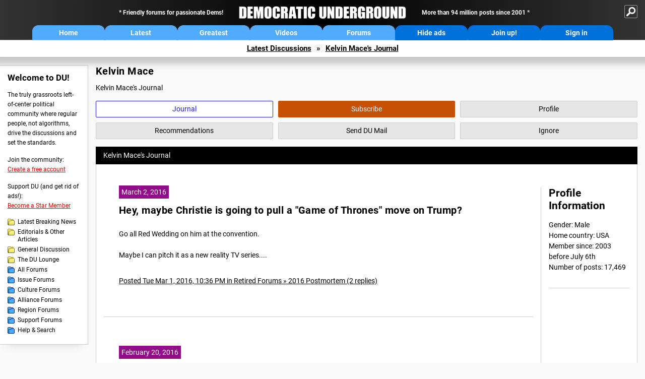

--- FILE ---
content_type: text/html; charset=ISO-8859-1
request_url: https://ww.democraticunderground.org/?com=journals&uid=121442&year=2016&month=2
body_size: 28177
content:
    <!DOCTYPE html><html><head>
    <!-- Google tag (gtag.js) -->
<script async src="https://www.googletagmanager.com/gtag/js?id=G-ZR0YG63B51"></script>
<script>
  window.dataLayer = window.dataLayer || [];
  function gtag(){dataLayer.push(arguments);}
  gtag('js', new Date());

  gtag('config', 'G-ZR0YG63B51');
</script>
    <meta charset="iso-8859-1"/>
    <script src="https://the.gatekeeperconsent.com/cmp.min.js" data-cfasync="false"></script>
    <script async src="//www.ezojs.com/ezoic/sa.min.js"></script>
<script>
  window.ezstandalone = window.ezstandalone || {};
  ezstandalone.cmd = ezstandalone.cmd || [];
</script>
    
    
    
    <meta name="usertype" content="noaccount">
    <meta name="viewport" content="width=device-width,initial-scale=1">
    
    <link href="/du4css/du4_20250602_unminified.css" rel="stylesheet"/><link href="/du4css/tooltips-off.css" rel="stylesheet"><link href="/du4css/promo.css" rel="stylesheet">
    
    
    <title>Kelvin Mace's Journal - Democratic Underground Forums</title>
    <link rel="shortcut icon" href="/du4img/favicon.png"/>
    
    <script language="JavaScript" type="text/javascript" src="/scripts/dynamic-ajax-content2.js"></script>
    <script language="JavaScript" type="text/javascript" src="/scripts/sendrequest.js"></script>
    <script language="JavaScript" type="text/javascript" src="/scripts/toggle-visibility.js"></script>
    
    
    
    
    
    <script src="https://cdn.p-n.io/pushly-sdk.min.js?domain_key=JgdwUfT0DkcI7trDDqCljDaIgoDUtp8K4fct" async></script>
<script>
  window.PushlySDK = window.PushlySDK || [];
  function pushly() { window.PushlySDK.push(arguments) }
  pushly('load', {
    domainKey: 'JgdwUfT0DkcI7trDDqCljDaIgoDUtp8K4fct',
    sw: '/pushly/pushly-sdk-worker.js',
  });
</script>
    
    </head>
    <body id="journals">    
    <a name="top" id="top"></a>
    <!-- PAGE HEADER: INCLUDES NAV BUTTONS, SITE LOGO, AND LOCATION TRAIL -->
		<div class="page-header">
          <div class="nav-sitesearch-button-container">
            <div id="nav-sitesearch-button">
            <a id="nav-sitesearch-button-off" onclick="getSearch()"></a>
            </div>
          </div>
			<div class="menu">
            
                <div class="header desktop">
    <div class="header-inner">
        <div class="header-desktop-flex">
            <div class="header-desktop-text1">
                Friendly forums for passionate Dems!
            </div>
            <div class="header-desktop-logo">
                <a href="/index.php" title="Democratic Underground Home"></a>
            </div>
            <div class="header-desktop-text2">
                More than 94 million posts since 2001
            </div>
        </div>
        <div class="header-desktop-nav-flex">
            <a class="header-desktop-nav-button hb-latest" href="/index.php">Home</a>
            <a class="header-desktop-nav-button hb-latest" href="/?com=latest_threads">Latest</a>
            <a class="header-desktop-nav-button hb-greatest" href="/?com=greatest_threads">Greatest</a>
            <a class="header-desktop-nav-button hb-videos" href="/?com=latest_videos">Videos</a>
            <a class="header-desktop-nav-button hb-forums" href="/?com=forums">Forums</a>
            <a class="header-desktop-nav-button hb-ads"  href="/star">Hide ads</a>
      <a class="header-desktop-nav-button hb-join" href="/?com=login&create=1">Join up!</a>
            <a class="header-desktop-nav-button hb-login" href="/?com=login">Sign in</a>
        </div>
    </div>
</div>


                <div class="header mobile">
    <div class="header-inner">
        <div class="header-mobile-logo-flex">
            <div class="header-mobile-logo">
                <a href="/index.php" title="Democratic Underground Home"></a>
            </div>
        </div>
        <div class="header-mobile-nav-flex row1">
            <a class="header-mobile-nav-button hb-home" href="/index.php">Home</a>
            <a class="header-mobile-nav-button hb-latest" href="/?com=latest_threads">Latest</a>
            <a class="header-mobile-nav-button hb-greatest" href="/?com=greatest_threads">Greatest</a>
        </div>
        <div class="header-mobile-nav-flex row2">
            <a class="header-mobile-nav-button hb-videos" href="/?com=latest_videos">Videos</a>
            <a class="header-mobile-nav-button hb-forums" href="/?com=forums">Forums</a>
            <a class="header-mobile-nav-button hbm-mystuff" href="/?com=search">Help</a>
        </div>
        <div class="header-mobile-nav-flex row3">
            <a class="header-mobile-nav-button hb-ads" href="/star">Hide ads</a>
            <a class="header-mobile-nav-button hb-join" href="/?com=login&create=1">Join up!</a>
            <a class="header-mobile-nav-button hb-login" href="/?com=login">Sign in</a>
        </div>
    </div>
</div>

                
                
				<!-- "NAVIGATE" OPTIONS (HIDDEN UNTIL CLICKED) -->
				<div id="navContent">
					<div class="menu-inner">
						<div class="menu-button"><a class="big-button button-mediumblue" href="/?com=latest_threads"><span>Latest<br/>Discussions</span></a></div>
						<div class="menu-button"><a class="big-button button-mediumblue" href="/?com=greatest_threads"><span>Greatest<br/>Discussions</span></a></div>
						<div class="menu-button"><a class="big-button button-mediumblue" href="/?com=latest_videos"><span>Latest<br/>Videos</span></a></div>
						<div class="menu-button"><a class="big-button button-mediumblue" href="/?com=forum&amp;id=1014"><span>Latest<br/>Breaking News</span></a></div>
						<div class="menu-button"><a class="big-button button-mediumblue" href="/?com=forum&amp;id=1002"><span>General<br/>Discussion</span></a></div>
						<div class="menu-button"><a class="big-button button-mediumblue" href="/?com=forum&amp;id=1018"><span>The DU<br/>Lounge</span></a></div>
					</div>
					<div class="menu-inner">
						<div class="menu-button"><a class="big-button button-deepmediumblue" href="/?com=forum&amp;id=1311"><span>Issue<br/>Forums</span></a></div>
						<div class="menu-button"><a class="big-button button-deepmediumblue" href="/?com=forum&amp;id=1312"><span>Culture<br/>Forums</span></a></div>
						<div class="menu-button"><a class="big-button button-deepmediumblue" href="/?com=forum&amp;id=1313"><span>Alliance<br/>Forums</span></a></div>
						<div class="menu-button"><a class="big-button button-deepmediumblue" href="/?com=forum&amp;id=1314"><span>Region<br/>Forums</span></a></div>
						<div class="menu-button"><a class="big-button button-deepmediumblue" href="/?com=forum&amp;id=1315"><span>Support<br/>Forums</span></a></div>
						<div class="menu-button"><a class="big-button button-deepmediumblue" href="/?com=search"><span>Help &amp;<br/>Search</span></a></div>
					</div>
				</div>
                
			</div>
   <div id="nav-sitesearch-box-container" style="display: none;">
    <div class="nav-sitesearch-box">
        <form action="https://www.duckduckgo.com/" method="GET">
            <input type="hidden" name="sites" value="democraticunderground.com">
            <div class="nav-sitesearch">
                <div class="nav-sitesearch-left">
                    <input id="nav-sitesearch-input" type="text" name="q" value="" placeholder="">
                </div>
                <div class="nav-sitesearch-right">
                    <input type="submit" class="submit" value="Search">
                </div>
                <div class="nav-sitesearch-right">
                    <a class="nav-sitesearch" href="/?com=search&amp;standalone=1">Advanced<span> Search</span></a>
                </div>
            </div>
        </form>
    </div>
</div>
            <!-- LOCATION TRAIL (TOP) -->    <div class="location-trail-container">
    <div class="location-trail"><a href="/?com=latest_threads">Latest<span class="lt-hide"> Discussions</span></a><span class="lt-arrow">&raquo;</span><a href="/~Kelvin Mace">Kelvin Mace's Journal</a></div>
    </div>		</div> <!-- END PAGE HEADER -->
        <div class="undermenu-spacer"></div><div class="alert-containers"></div><!-- TOP OF PAGE -->
<div id="promo-topofpage-container">
     <div id="promo-topofpage-inner">
         <div class="promo-responsive">
         <!-- Ezoic - DU4-top_of_page - top_of_page -->
            <div id="ezoic-pub-ad-placeholder-186"></div>
<script>
    ezstandalone.cmd.push(function() {
        ezstandalone.showAds(186)
    });
</script>
            <!-- End Ezoic - DU4-top_of_page - top_of_page -->
         </div>
     </div>
</div>
<div id="promo-topofpage-container-blocked">
     <a id="promo-topofpage-blocked-pitch" href="/star"></a>
</div> <!-- END TOP OF PAGE -->    
    
    <div class="main-container">
    
    <!-- LEFT COLUMN -->
			<div class="left-col"><div class="leftcol-block">
	<span class="leftcol-pitch">Welcome to DU!</span>
    <span class="leftcol-pitch-text">The truly grassroots left-of-center political community where regular people, not algorithms, drive the discussions and set the standards.</span>
    <span class="leftcol-create">Join the community:</span>
    <span class="leftcol-create-link"><a href="/?com=login&amp;create=1">Create a free account</a></span>
    <span class="leftcol-support">Support DU (and get rid of ads!):</span>
    <span class="leftcol-support-link"><a href="/star">Become a Star Member</a></span>
    <span class="leftcol-altnav"><a class="altnav-forum-new"
href="/?com=forum&id=1014">Latest Breaking News</a></span>
<span class="leftcol-altnav"><a class="altnav-forum-new" href="/?com=forum&amp;id=1016">Editorials &amp; Other Articles</a></span>
<span class="leftcol-altnav"><a class="altnav-forum-new"
href="/?com=forum&id=1002">General Discussion</a></span>
<span class="leftcol-altnav"><a class="altnav-forum-new"
href="/?com=forum&id=1018">The DU Lounge</a></span>
    <span class="leftcol-altnav"><a class="altnav-forum-hub" href="/?com=forums">All Forums</a></span>
        <span class="leftcol-altnav"><a class="altnav-forum-hub" href="/?com=forum&amp;id=1311">Issue Forums</a></span>
        <span class="leftcol-altnav"><a class="altnav-forum-hub" href="/?com=forum&amp;id=1312">Culture Forums</a></span>
        <span class="leftcol-altnav"><a class="altnav-forum-hub" href="/?com=forum&amp;id=1313">Alliance Forums</a></span>
        <span class="leftcol-altnav"><a class="altnav-forum-hub" href="/?com=forum&amp;id=1314">Region Forums</a></span>
        <span class="leftcol-altnav"><a class="altnav-forum-hub" href="/?com=forum&amp;id=1315">Support Forums</a></span>
        <span class="leftcol-altnav"><a class="altnav-forum-hub" href="/?com=search">Help &amp; Search</a></span>
    <!-- <span class="leftcol-newsletter">Stay up to date:</span>
    <span class="leftcol-newsletter-link"><a href="mailing.shtml">Join our mailing list</a></span>-->
</div><!-- LEFT COL TOP -->
<div id="promo-leftcoltop-container">
  <div id="promo-leftcoltop-inner">
         <div class="promo-responsive">
         <!-- Ezoic -  DU4-left_col_top - sidebar -->
<div id="ezoic-pub-ad-placeholder-187"></div>
<script>
    ezstandalone.cmd.push(function() {
        ezstandalone.showAds(187)
    });
</script>
<!-- End Ezoic -  DU4-left_col_top - sidebar -->
         </div>
     </div>
</div>
<div id="promo-leftcoltop-container-blocked">
     <a id="promo-leftcoltop-blocked-pitch" href="/star"></a>
</div> <!-- END LEFT COL TOP -->

<!-- LEFT COL BOTTOM -->
<div id="promo-leftcolbottom-container">
  <div id="promo-leftcoltop-inner">
         <div class="promo-responsive">
         <!-- Ezoic - DU4-left_col_bottom - sidebar_bottom -->
<div id="ezoic-pub-ad-placeholder-188"></div>
<script>
    ezstandalone.cmd.push(function() {
        ezstandalone.showAds(188)
    });
</script>
<!-- End Ezoic - DU4-left_col_bottom - sidebar_bottom -->
         </div>
     </div>
</div>
<div id="promo-leftcolbottom-container-blocked">
     <a id="promo-leftcolbottom-blocked-pitch" href="/star"></a>
</div> <!-- END AD PLACEMENT -->    
    </div> <!-- END LEFT COLUMN -->    
    <!-- CENTER (MAIN) COLUMN -->
			<div class="center-col">

    <div class="page-description">
					<h1 class="page-title">Kelvin Mace</h1>
					Kelvin Mace's Journal
				</div>
				<div class="context-buttons">
					<a class="context-button button-journal active tooltip" href="/~Kelvin Mace"><span class="tooltiptext tooltiptext-top">View Kelvin Mace&#39;s Journal</span><span>Journal</span></a>
					<span id="button-subscribe"><a class="context-button button-subscribe tooltip" href="/?com=login"><span class="tooltiptext tooltiptext-top">Subscribe to Kelvin Mace (see <strong>My DU &raquo; Subscriptions</strong>)</span><span>Subscribe</span></a></span>
					<a class="context-button button-profile tooltip" href="/?com=profile&amp;uid=121442"><span class="tooltiptext tooltiptext-top">View Kelvin Mace&#39;s public profile</span><span>Profile</span></a>
					<a class="context-button button-recommendations tooltip" href="/?com=profile&amp;uid=121442&amp;sub=recs"><span class="tooltiptext tooltiptext-top-right">View Kelvin Mace&#39;s recent recommendations</span><span>Recommendations</span></a>
					<a class="context-button button-sendmail tooltip" href="/?com=inbox&amp;action=send&amp;rid=121442"><span class="tooltiptext tooltiptext-top-right">Send DU Mail to Kelvin Mace</span><span>Send DU Mail</span></a>
					<a class="context-button button-ignore tooltip" href="/?com=myaccount&amp;sub=ignore&amp;add=121442"><span class="tooltiptext tooltiptext-top-right">Ignore Kelvin Mace (see <strong>My DU &raquo; Ignore List</strong>)</span><span>Ignore</span></a>
				</div>
  <div class="non-template-content">
					<div class="journal-show">
						Kelvin Mace&#39;s Journal
					</div>
     <div class="centercol-block">
						<div class="journal-left"><div class="journal-item">
      <span class="journal-topdate">March 2, 2016</span>
	  <h1><a href="/12511388894">Hey, maybe Christie is going to pull a "Game of Thrones" move on Trump?</a></h1>
	  <p>Go all Red Wedding on him at the convention. <br><br>Maybe I can pitch it as a new reality TV series....</p>
      </div>
	  <div class="journal-footer"><a href="/12511388894">Posted Tue Mar 1, 2016, 10:36 PM in Retired Forums &raquo; 2016 Postmortem (2 replies)</a></div>
	  <div class="separator"></div><div class="journal-item">
      <span class="journal-topdate">February 20, 2016</span>
	  <h1><a href="/12511285923">Incrimentalism? I ain't got time for that.</a></h1>
	  <p>A confession:<br><br>Once upon a time I was an incrementalist. A pragmatist. A person who believed you had to work within the system to change the system. I was also a Catholic who believed that I could work within the Church to change its culture to a more enlightened and liberal viewpoint.<br><br>Then two things happened.<br><br>The child molestation scandal exploded and I saw the vile perversity that the Church "leaders" had been hiding and perpetuating for centuries.<br><br>Around the same time I read a biography of abolitionist William Lloyd Garrison, who also found himself confronting an ethical and moral crisis on the question of whether to oppose slavery in a pragmatic, moderate and incremental manner, or to adopt a radical and "unrealistic" attitude toward the problem.<br><br>I quote the words that leapt off the page and set a fire in my soul:<br><br></p><blockquote><i>In Park-street Church, on the Fourth of July, 1829, in an address on slavery, I unreflectingly assented to the popular but pernicious doctrine of gradual abolition. I seize this opportunity to make a full and unequivocal recantation, and thus publicly to ask pardon of my God, of my country, and of my brethren the poor slaves, for having uttered a sentiment so full of timidity, injustice and absurdity. A similar recantation, from my pen, was published in the Genius of Universal Emancipation at Baltimore, in September, 1829. My con-science is now satisfied.<br><br>I am aware, that many object to the severity of my language; but is there not cause for severity? I will be as harsh as truth, and as uncompromising as justice. On this subject, I do not wish to think, or speak, or write, with moderation. No! no! Tell a man whose house is on fire, to give a moderate alarm; tell him to moderately rescue his wife from the hands of the ravisher; tell the mother to gradually extricate her babe from the fire into which it has fallen; &#151;but urge me not to use moderation in a cause like the present. I am in earnest&#151;I will not equivocate&#151;I will not excuse&#151;I will not retreat a single inch&#151;AND I WILL BE HEARD. The apathy of the people is enough to make every statue leap from its pedestal, and to hasten the resurrection of the dead</i>.</blockquote><br>At that point I realized that by trying to engage the Church on its own terms, by its own rules, not only was I doomed to accomplish nothing, but I became an accomplice to the evil that it did by lending it the legitimacy of my society, minor though it may be. By attending any service, donating any money, I was enabling the molestation of children, and the oppression of women, lesbians, gays and trans individuals who suffered at the hands of their "teaching".<br><br>This I would no longer do. <br><br>I unequivocally broke with the church, and over the course of years, left religion behind entirely.<br><br>Today I hear the same arguments being made in this election. I am told that I must be pragmatic, realistic and sensible. I must vote for the one candidate who, despite their "faults", is the only one who can "win in November". If I refuse to support that person, then I doom us all to a much worse fate. They agree with me that change is needed, but admonish me that change takes time, and I have to not let the perfect be the enemy of the good. Now is a time for action, not starry-eyed dreams. Yet their "action" is to support a policy of gradualism that has done nothing but merely slow down this country's march to the right. My guy can't win, they tell me, because his policies and plans will never be accepted by "the people" because they are "too radical". If I refuse to vote for the incremental status quo, I am throwing women, children, minorities, gays, lesbians, trans people, et al, to a Randian dystopia AND IT WILL BE ALL MY FAULT.<br><br>No. It will not. <br><br>The time for radical change is now. And it is our last chance. The reality is that this country is hurtling toward the abyss at 60 mph with a hundred feet to go. We have a choice of two drivers:<br><br>One will gently apply the brakes, and drive us over the edge at a more restrained 45 mph.<br><br>The other will jam on the brakes, and slam the transmission into reverse. <br><br>The rest of the country will pick between one of these two, and a driver who will stomp the accelerator, hit the nitrous booster and light the JATO rockets.<br><br>Of these three choices, only one driver has any chance of keeping the country alive. The other two mean certain death.<br><br>Think I am exaggerating?<br><br>Well the "live or die" issue of our time is not campaign finance reform, not marriage equality, gun control, abortion rights or income inequality. <br><br>It is global warming. <br><br>After decades of warning people that we were approaching the point of no return, we have now either reached it, or passed it. Ahead lies mass extinction, famine, pestilence, and war on a cataclysmic scale.<br><br>Our choice of candidates, as "Democrats/Liberals/Progressives" is simple:<br><br>The person who will take radical measures to cut carbon emissions and build a green energy infrastructure, or the person who will compromise and only implement realistic plans with consensus "buy in" from the relevant stake holders.<br><br>The first person will probably fail, but might, <i>just might</i> succeed.<br><br>The second person will fail, PERIOD.<br><br>And that, my friends, is what is on the line. After the primary we will either choose between two candidates who will both drive us into abyss, or one who will drive into the abyss with maniacal glee and one who will do his damndest to stop on the edge.<br><br>I refuse to be blamed if you pick wrong.
      </div>
	  <div class="journal-footer"><a href="/12511285923">Posted Sat Feb 20, 2016, 04:32 PM in Retired Forums &raquo; 2016 Postmortem (12 replies)</a></div>
	  <div class="separator"></div><div class="journal-item">
      <span class="journal-topdate">February 19, 2016</span>
	  <h1><a href="/10027625468">This is why we can't have nice things: Joe Biden</a></h1>
	  <p>A Republican president, especially among the current crowd, would not hesitate to find some to Scalia's right to appoint, but our "leaders" say we kowtow to the right and pick a "consensus" candidate.<br><br>From <a href="http://www.salon.com/2016/02/19/joe_biden_understands_gop_supreme_court_obstruction_it_was_never_intended_for_the_president_to_pick_whoever_he_wants_and_thats_it/" target="_blank">Salon</a>:<br><br></p><blockquote><i>&#147;This is a potentially gigantic game-changer,&#148; Biden acknowledged. &#147;My advice is the only way we get someone on the Court now or even later is to do what was done in the past.&#148;</i></blockquote><br>Cave and appoint people like Clarence Thomas to replace Thurdgood Marshall?<br><br><blockquote><i><b>But Biden suggested that using Scalia&#146;s successor to make a political statement or stack the court in his final year would be a mistake for President Obama.</b><br><br>&#147;There are plenty of judges who are on high courts already who have had unanimous support of the Republicans,&#148; Biden told Minnesota Public Radio. &#147;This should be someone who, in fact, is a consensus and whereby we can generate enough support to get a person passed,&#148; <b>he said, pushing back against calls for a more liberal jurist.</b><br><br>Biden said that the President intends to nominate &#147;someone who has demonstrated they have an open mind, someone who doesn&#146;t have a specific agenda.&#148; The Vice President named Republican nominees and eventual Supreme Court Justices David Souter and <b>Anthony Kennedy as examples of such consensus candidates.</b></i></blockquote><br>That would be Anthony Kennedy of <i>Bush v. Gore</i> and <i>Citizens United</i> fame.<br><br>And people ask me why I don't like Joe Biden. Well, it is shit like this and his bankruptcy "reform" bill which does it.
      </div>
	  <div class="journal-footer"><a href="/10027625468">Posted Fri Feb 19, 2016, 05:01 PM in Main &raquo; General Discussion (7 replies)</a></div>
	  <div class="separator"></div><div class="journal-item">
      <span class="journal-topdate">February 11, 2016</span>
	  <h1><a href="/12511202309">When you ask/demand that I vote for HRC</a></h1>
	  <p>You are asking me to accept the responsibility/blame for:<br><br>1) The cruel and unjust practice of executing people, including innocent people <br><br>2) The perpetuation of a prison system which corporations run for a profit, and which requires laws that keep people in jail making money for these same corporations.<br><br>3) The continuance of a policy of eternal war without regard for cost in blood and treasure.<br><br>4) An economic policy which privatizes profit for the select few, while socializing losses on the backs of the majority.<br><br>5) A political system by the dollar, for the dollar.<br><br>6) An environmental policy which dooms us all by famine, poison air/water/soil, and climate change inimical to human life.<br><br>Then you tell me that if I refuse to be your accomplice in supporting any of all of these eventualities, then I am complicit in the election of someone who will be "worse".<br><br>In essence, you ask me to compare stacks of corpses and choose the smaller stack in the name of "pragmatism". And if I refuse to choose, I am guilty for what happens none the less.<br><br>Damned if I vote for.<br><br>Damned if I vote against.<br><br>Damned if I refuse to vote.<br><br>Now some of you will get angry and accuse me of playing the "morally superior" card. Well, that is your choice. I am unlikely to convince you that some of us are actually bothered by these moral questions. Some of us can't simply pick the lesser of two evils and look at ourselves in the mirror afterward. <br><br>So, do what you will. You certainly do not need my approval or permission. Conversely, I refuse to accept any blame for acting in accordance with my conscience. <br></p>
      </div>
	  <div class="journal-footer"><a href="/12511202309">Posted Thu Feb 11, 2016, 03:00 PM in Retired Forums &raquo; 2016 Postmortem (8 replies)</a></div>
	  <div class="separator"></div><div class="journal-item">
      <span class="journal-topdate">February 10, 2016</span>
	  <h1><a href="/12511189013">With 88% reporting, Bernie 60%, HRC 38.4%</a></h1>
	  
      </div>
	  <div class="journal-footer"><a href="/12511189013">Posted Wed Feb 10, 2016, 12:50 AM in Retired Forums &raquo; 2016 Postmortem (0 replies)</a></div>
	  <div class="separator"></div><div class="journal-item">
      <span class="journal-topdate">February 7, 2016</span>
	  <h1><a href="/12511167495">To all the folks who keep claiming that not supporting HRC is a Republican vote</a></h1>
	  <p>This little golden oldie from 2008.<br><br>I love her final prediction:<br><br></p><div class="video-embed"><iframe width="560" height="315" src="https://www.youtube-nocookie.com/embed/VeGPzk8Oca8?rel=0" frameborder="0" allowfullscreen></iframe></div>
      </div>
	  <div class="journal-footer"><a href="/12511167495">Posted Sun Feb 7, 2016, 03:55 PM in Retired Forums &raquo; 2016 Postmortem (58 replies)</a></div>
	  <div class="separator"></div></div>
  <div class="journal-right">
							<div class="journal-right-block">
       <h2>Profile Information</h2>
  Gender: Male <br />Home country: USA <br />Member since: 2003 before July 6th<br>Number of posts: 17,469<br>
  </div>
  
  </div>
  </div>
  </div>
  <div class="pagination"> </div>
    
    </div>	<!-- END CENTER (MAIN) COLUMN -->
    </div>
    <a href="BadBotHoneypotEndpoint value/" rel="nofollow" style="display: none" aria-hidden="true">https://pmatep5f7b.execute-api.us-east-1.amazonaws.com/ProdStage</a>
    <!-- LOCATION TRAIL (BOTTOM) -->    <div class="location-trail-container">
    <div class="location-trail-bottom"><a href="/?com=latest_threads">Latest<span class="lt-hide"> Discussions</span></a><span class="lt-arrow">&raquo;</span><a href="/~Kelvin Mace">Kelvin Mace's Journal</a></div>
    </div>      <div class="footer">
	<!-- NEW SECTION --><a href="/index.php">Home</a> | <a href="/?com=latest_threads">Latest Discussions</a> | <a href="/?com=greatest_threads">Greatest Discussions</a> | <a href="/?com=latest_videos">Latest Videos</a> | <a href="/?com=forums">All Forums</a><br/>
	<br/>
    <!-- END NEW SECTION -->
    <a href="/?com=aboutus">About</a> | <a href="/?com=copyright">Copyright</a> | <a href="/?com=privacy">Privacy</a> | <a href="/?com=termsofservice">Terms of service</a> | <a href="/?com=contact">Contact</a><br/>
	<br/>
	<a href="/?com=inmemoriam">In Memoriam</a><br/>
	<br/>
			&copy; 2001 - 2026 Democratic Underground, LLC. Thank you for visiting.
		</div>
		<div class="vignette"></div>
		<script type="text/javascript" src="/du4scripts/ad-provider.js"></script>
		<script type="text/javascript" src="/du4scripts/script_adblock-buster.js"></script>
        <script type="text/javascript" src="/du4scripts/script_box-checker.js"></script>
		<!-- GLOBAL: COLLAPSE NAV -->
		<script type="text/javascript" src="/du4scripts/script_collapse-nav.js"></script>
        <!-- GLOBAL: TOGGLE SITESEARCH -->
        <script type="text/javascript" src="/du4scripts/script_toggle-sitesearch.js"></script>
        <!-- GLOBAL: COLLAPSE ACCOUNT -->
		<script type="text/javascript" src="/du4scripts/script_collapse-account.js"></script>
        
        
        
        
        
        
<script type='text/javascript' style='display:none;' async>
</script>

<script type="text/javascript" data-cfasync="false"></script></body></html>

--- FILE ---
content_type: text/html; charset=utf-8
request_url: https://www.youtube-nocookie.com/embed/VeGPzk8Oca8?rel=0
body_size: 45414
content:
<!DOCTYPE html><html lang="en" dir="ltr" data-cast-api-enabled="true"><head><meta name="viewport" content="width=device-width, initial-scale=1"><meta name="robots" content="noindex"><script nonce="DrS_nx9tE77zRfMQaE2clA">if ('undefined' == typeof Symbol || 'undefined' == typeof Symbol.iterator) {delete Array.prototype.entries;}</script><style name="www-roboto" nonce="78bC2uVqPQqmmJcd3FlQgQ">@font-face{font-family:'Roboto';font-style:normal;font-weight:400;font-stretch:100%;src:url(//fonts.gstatic.com/s/roboto/v48/KFO7CnqEu92Fr1ME7kSn66aGLdTylUAMa3GUBHMdazTgWw.woff2)format('woff2');unicode-range:U+0460-052F,U+1C80-1C8A,U+20B4,U+2DE0-2DFF,U+A640-A69F,U+FE2E-FE2F;}@font-face{font-family:'Roboto';font-style:normal;font-weight:400;font-stretch:100%;src:url(//fonts.gstatic.com/s/roboto/v48/KFO7CnqEu92Fr1ME7kSn66aGLdTylUAMa3iUBHMdazTgWw.woff2)format('woff2');unicode-range:U+0301,U+0400-045F,U+0490-0491,U+04B0-04B1,U+2116;}@font-face{font-family:'Roboto';font-style:normal;font-weight:400;font-stretch:100%;src:url(//fonts.gstatic.com/s/roboto/v48/KFO7CnqEu92Fr1ME7kSn66aGLdTylUAMa3CUBHMdazTgWw.woff2)format('woff2');unicode-range:U+1F00-1FFF;}@font-face{font-family:'Roboto';font-style:normal;font-weight:400;font-stretch:100%;src:url(//fonts.gstatic.com/s/roboto/v48/KFO7CnqEu92Fr1ME7kSn66aGLdTylUAMa3-UBHMdazTgWw.woff2)format('woff2');unicode-range:U+0370-0377,U+037A-037F,U+0384-038A,U+038C,U+038E-03A1,U+03A3-03FF;}@font-face{font-family:'Roboto';font-style:normal;font-weight:400;font-stretch:100%;src:url(//fonts.gstatic.com/s/roboto/v48/KFO7CnqEu92Fr1ME7kSn66aGLdTylUAMawCUBHMdazTgWw.woff2)format('woff2');unicode-range:U+0302-0303,U+0305,U+0307-0308,U+0310,U+0312,U+0315,U+031A,U+0326-0327,U+032C,U+032F-0330,U+0332-0333,U+0338,U+033A,U+0346,U+034D,U+0391-03A1,U+03A3-03A9,U+03B1-03C9,U+03D1,U+03D5-03D6,U+03F0-03F1,U+03F4-03F5,U+2016-2017,U+2034-2038,U+203C,U+2040,U+2043,U+2047,U+2050,U+2057,U+205F,U+2070-2071,U+2074-208E,U+2090-209C,U+20D0-20DC,U+20E1,U+20E5-20EF,U+2100-2112,U+2114-2115,U+2117-2121,U+2123-214F,U+2190,U+2192,U+2194-21AE,U+21B0-21E5,U+21F1-21F2,U+21F4-2211,U+2213-2214,U+2216-22FF,U+2308-230B,U+2310,U+2319,U+231C-2321,U+2336-237A,U+237C,U+2395,U+239B-23B7,U+23D0,U+23DC-23E1,U+2474-2475,U+25AF,U+25B3,U+25B7,U+25BD,U+25C1,U+25CA,U+25CC,U+25FB,U+266D-266F,U+27C0-27FF,U+2900-2AFF,U+2B0E-2B11,U+2B30-2B4C,U+2BFE,U+3030,U+FF5B,U+FF5D,U+1D400-1D7FF,U+1EE00-1EEFF;}@font-face{font-family:'Roboto';font-style:normal;font-weight:400;font-stretch:100%;src:url(//fonts.gstatic.com/s/roboto/v48/KFO7CnqEu92Fr1ME7kSn66aGLdTylUAMaxKUBHMdazTgWw.woff2)format('woff2');unicode-range:U+0001-000C,U+000E-001F,U+007F-009F,U+20DD-20E0,U+20E2-20E4,U+2150-218F,U+2190,U+2192,U+2194-2199,U+21AF,U+21E6-21F0,U+21F3,U+2218-2219,U+2299,U+22C4-22C6,U+2300-243F,U+2440-244A,U+2460-24FF,U+25A0-27BF,U+2800-28FF,U+2921-2922,U+2981,U+29BF,U+29EB,U+2B00-2BFF,U+4DC0-4DFF,U+FFF9-FFFB,U+10140-1018E,U+10190-1019C,U+101A0,U+101D0-101FD,U+102E0-102FB,U+10E60-10E7E,U+1D2C0-1D2D3,U+1D2E0-1D37F,U+1F000-1F0FF,U+1F100-1F1AD,U+1F1E6-1F1FF,U+1F30D-1F30F,U+1F315,U+1F31C,U+1F31E,U+1F320-1F32C,U+1F336,U+1F378,U+1F37D,U+1F382,U+1F393-1F39F,U+1F3A7-1F3A8,U+1F3AC-1F3AF,U+1F3C2,U+1F3C4-1F3C6,U+1F3CA-1F3CE,U+1F3D4-1F3E0,U+1F3ED,U+1F3F1-1F3F3,U+1F3F5-1F3F7,U+1F408,U+1F415,U+1F41F,U+1F426,U+1F43F,U+1F441-1F442,U+1F444,U+1F446-1F449,U+1F44C-1F44E,U+1F453,U+1F46A,U+1F47D,U+1F4A3,U+1F4B0,U+1F4B3,U+1F4B9,U+1F4BB,U+1F4BF,U+1F4C8-1F4CB,U+1F4D6,U+1F4DA,U+1F4DF,U+1F4E3-1F4E6,U+1F4EA-1F4ED,U+1F4F7,U+1F4F9-1F4FB,U+1F4FD-1F4FE,U+1F503,U+1F507-1F50B,U+1F50D,U+1F512-1F513,U+1F53E-1F54A,U+1F54F-1F5FA,U+1F610,U+1F650-1F67F,U+1F687,U+1F68D,U+1F691,U+1F694,U+1F698,U+1F6AD,U+1F6B2,U+1F6B9-1F6BA,U+1F6BC,U+1F6C6-1F6CF,U+1F6D3-1F6D7,U+1F6E0-1F6EA,U+1F6F0-1F6F3,U+1F6F7-1F6FC,U+1F700-1F7FF,U+1F800-1F80B,U+1F810-1F847,U+1F850-1F859,U+1F860-1F887,U+1F890-1F8AD,U+1F8B0-1F8BB,U+1F8C0-1F8C1,U+1F900-1F90B,U+1F93B,U+1F946,U+1F984,U+1F996,U+1F9E9,U+1FA00-1FA6F,U+1FA70-1FA7C,U+1FA80-1FA89,U+1FA8F-1FAC6,U+1FACE-1FADC,U+1FADF-1FAE9,U+1FAF0-1FAF8,U+1FB00-1FBFF;}@font-face{font-family:'Roboto';font-style:normal;font-weight:400;font-stretch:100%;src:url(//fonts.gstatic.com/s/roboto/v48/KFO7CnqEu92Fr1ME7kSn66aGLdTylUAMa3OUBHMdazTgWw.woff2)format('woff2');unicode-range:U+0102-0103,U+0110-0111,U+0128-0129,U+0168-0169,U+01A0-01A1,U+01AF-01B0,U+0300-0301,U+0303-0304,U+0308-0309,U+0323,U+0329,U+1EA0-1EF9,U+20AB;}@font-face{font-family:'Roboto';font-style:normal;font-weight:400;font-stretch:100%;src:url(//fonts.gstatic.com/s/roboto/v48/KFO7CnqEu92Fr1ME7kSn66aGLdTylUAMa3KUBHMdazTgWw.woff2)format('woff2');unicode-range:U+0100-02BA,U+02BD-02C5,U+02C7-02CC,U+02CE-02D7,U+02DD-02FF,U+0304,U+0308,U+0329,U+1D00-1DBF,U+1E00-1E9F,U+1EF2-1EFF,U+2020,U+20A0-20AB,U+20AD-20C0,U+2113,U+2C60-2C7F,U+A720-A7FF;}@font-face{font-family:'Roboto';font-style:normal;font-weight:400;font-stretch:100%;src:url(//fonts.gstatic.com/s/roboto/v48/KFO7CnqEu92Fr1ME7kSn66aGLdTylUAMa3yUBHMdazQ.woff2)format('woff2');unicode-range:U+0000-00FF,U+0131,U+0152-0153,U+02BB-02BC,U+02C6,U+02DA,U+02DC,U+0304,U+0308,U+0329,U+2000-206F,U+20AC,U+2122,U+2191,U+2193,U+2212,U+2215,U+FEFF,U+FFFD;}@font-face{font-family:'Roboto';font-style:normal;font-weight:500;font-stretch:100%;src:url(//fonts.gstatic.com/s/roboto/v48/KFO7CnqEu92Fr1ME7kSn66aGLdTylUAMa3GUBHMdazTgWw.woff2)format('woff2');unicode-range:U+0460-052F,U+1C80-1C8A,U+20B4,U+2DE0-2DFF,U+A640-A69F,U+FE2E-FE2F;}@font-face{font-family:'Roboto';font-style:normal;font-weight:500;font-stretch:100%;src:url(//fonts.gstatic.com/s/roboto/v48/KFO7CnqEu92Fr1ME7kSn66aGLdTylUAMa3iUBHMdazTgWw.woff2)format('woff2');unicode-range:U+0301,U+0400-045F,U+0490-0491,U+04B0-04B1,U+2116;}@font-face{font-family:'Roboto';font-style:normal;font-weight:500;font-stretch:100%;src:url(//fonts.gstatic.com/s/roboto/v48/KFO7CnqEu92Fr1ME7kSn66aGLdTylUAMa3CUBHMdazTgWw.woff2)format('woff2');unicode-range:U+1F00-1FFF;}@font-face{font-family:'Roboto';font-style:normal;font-weight:500;font-stretch:100%;src:url(//fonts.gstatic.com/s/roboto/v48/KFO7CnqEu92Fr1ME7kSn66aGLdTylUAMa3-UBHMdazTgWw.woff2)format('woff2');unicode-range:U+0370-0377,U+037A-037F,U+0384-038A,U+038C,U+038E-03A1,U+03A3-03FF;}@font-face{font-family:'Roboto';font-style:normal;font-weight:500;font-stretch:100%;src:url(//fonts.gstatic.com/s/roboto/v48/KFO7CnqEu92Fr1ME7kSn66aGLdTylUAMawCUBHMdazTgWw.woff2)format('woff2');unicode-range:U+0302-0303,U+0305,U+0307-0308,U+0310,U+0312,U+0315,U+031A,U+0326-0327,U+032C,U+032F-0330,U+0332-0333,U+0338,U+033A,U+0346,U+034D,U+0391-03A1,U+03A3-03A9,U+03B1-03C9,U+03D1,U+03D5-03D6,U+03F0-03F1,U+03F4-03F5,U+2016-2017,U+2034-2038,U+203C,U+2040,U+2043,U+2047,U+2050,U+2057,U+205F,U+2070-2071,U+2074-208E,U+2090-209C,U+20D0-20DC,U+20E1,U+20E5-20EF,U+2100-2112,U+2114-2115,U+2117-2121,U+2123-214F,U+2190,U+2192,U+2194-21AE,U+21B0-21E5,U+21F1-21F2,U+21F4-2211,U+2213-2214,U+2216-22FF,U+2308-230B,U+2310,U+2319,U+231C-2321,U+2336-237A,U+237C,U+2395,U+239B-23B7,U+23D0,U+23DC-23E1,U+2474-2475,U+25AF,U+25B3,U+25B7,U+25BD,U+25C1,U+25CA,U+25CC,U+25FB,U+266D-266F,U+27C0-27FF,U+2900-2AFF,U+2B0E-2B11,U+2B30-2B4C,U+2BFE,U+3030,U+FF5B,U+FF5D,U+1D400-1D7FF,U+1EE00-1EEFF;}@font-face{font-family:'Roboto';font-style:normal;font-weight:500;font-stretch:100%;src:url(//fonts.gstatic.com/s/roboto/v48/KFO7CnqEu92Fr1ME7kSn66aGLdTylUAMaxKUBHMdazTgWw.woff2)format('woff2');unicode-range:U+0001-000C,U+000E-001F,U+007F-009F,U+20DD-20E0,U+20E2-20E4,U+2150-218F,U+2190,U+2192,U+2194-2199,U+21AF,U+21E6-21F0,U+21F3,U+2218-2219,U+2299,U+22C4-22C6,U+2300-243F,U+2440-244A,U+2460-24FF,U+25A0-27BF,U+2800-28FF,U+2921-2922,U+2981,U+29BF,U+29EB,U+2B00-2BFF,U+4DC0-4DFF,U+FFF9-FFFB,U+10140-1018E,U+10190-1019C,U+101A0,U+101D0-101FD,U+102E0-102FB,U+10E60-10E7E,U+1D2C0-1D2D3,U+1D2E0-1D37F,U+1F000-1F0FF,U+1F100-1F1AD,U+1F1E6-1F1FF,U+1F30D-1F30F,U+1F315,U+1F31C,U+1F31E,U+1F320-1F32C,U+1F336,U+1F378,U+1F37D,U+1F382,U+1F393-1F39F,U+1F3A7-1F3A8,U+1F3AC-1F3AF,U+1F3C2,U+1F3C4-1F3C6,U+1F3CA-1F3CE,U+1F3D4-1F3E0,U+1F3ED,U+1F3F1-1F3F3,U+1F3F5-1F3F7,U+1F408,U+1F415,U+1F41F,U+1F426,U+1F43F,U+1F441-1F442,U+1F444,U+1F446-1F449,U+1F44C-1F44E,U+1F453,U+1F46A,U+1F47D,U+1F4A3,U+1F4B0,U+1F4B3,U+1F4B9,U+1F4BB,U+1F4BF,U+1F4C8-1F4CB,U+1F4D6,U+1F4DA,U+1F4DF,U+1F4E3-1F4E6,U+1F4EA-1F4ED,U+1F4F7,U+1F4F9-1F4FB,U+1F4FD-1F4FE,U+1F503,U+1F507-1F50B,U+1F50D,U+1F512-1F513,U+1F53E-1F54A,U+1F54F-1F5FA,U+1F610,U+1F650-1F67F,U+1F687,U+1F68D,U+1F691,U+1F694,U+1F698,U+1F6AD,U+1F6B2,U+1F6B9-1F6BA,U+1F6BC,U+1F6C6-1F6CF,U+1F6D3-1F6D7,U+1F6E0-1F6EA,U+1F6F0-1F6F3,U+1F6F7-1F6FC,U+1F700-1F7FF,U+1F800-1F80B,U+1F810-1F847,U+1F850-1F859,U+1F860-1F887,U+1F890-1F8AD,U+1F8B0-1F8BB,U+1F8C0-1F8C1,U+1F900-1F90B,U+1F93B,U+1F946,U+1F984,U+1F996,U+1F9E9,U+1FA00-1FA6F,U+1FA70-1FA7C,U+1FA80-1FA89,U+1FA8F-1FAC6,U+1FACE-1FADC,U+1FADF-1FAE9,U+1FAF0-1FAF8,U+1FB00-1FBFF;}@font-face{font-family:'Roboto';font-style:normal;font-weight:500;font-stretch:100%;src:url(//fonts.gstatic.com/s/roboto/v48/KFO7CnqEu92Fr1ME7kSn66aGLdTylUAMa3OUBHMdazTgWw.woff2)format('woff2');unicode-range:U+0102-0103,U+0110-0111,U+0128-0129,U+0168-0169,U+01A0-01A1,U+01AF-01B0,U+0300-0301,U+0303-0304,U+0308-0309,U+0323,U+0329,U+1EA0-1EF9,U+20AB;}@font-face{font-family:'Roboto';font-style:normal;font-weight:500;font-stretch:100%;src:url(//fonts.gstatic.com/s/roboto/v48/KFO7CnqEu92Fr1ME7kSn66aGLdTylUAMa3KUBHMdazTgWw.woff2)format('woff2');unicode-range:U+0100-02BA,U+02BD-02C5,U+02C7-02CC,U+02CE-02D7,U+02DD-02FF,U+0304,U+0308,U+0329,U+1D00-1DBF,U+1E00-1E9F,U+1EF2-1EFF,U+2020,U+20A0-20AB,U+20AD-20C0,U+2113,U+2C60-2C7F,U+A720-A7FF;}@font-face{font-family:'Roboto';font-style:normal;font-weight:500;font-stretch:100%;src:url(//fonts.gstatic.com/s/roboto/v48/KFO7CnqEu92Fr1ME7kSn66aGLdTylUAMa3yUBHMdazQ.woff2)format('woff2');unicode-range:U+0000-00FF,U+0131,U+0152-0153,U+02BB-02BC,U+02C6,U+02DA,U+02DC,U+0304,U+0308,U+0329,U+2000-206F,U+20AC,U+2122,U+2191,U+2193,U+2212,U+2215,U+FEFF,U+FFFD;}</style><script name="www-roboto" nonce="DrS_nx9tE77zRfMQaE2clA">if (document.fonts && document.fonts.load) {document.fonts.load("400 10pt Roboto", "E"); document.fonts.load("500 10pt Roboto", "E");}</script><link rel="stylesheet" href="/s/player/c9168c90/www-player.css" name="www-player" nonce="78bC2uVqPQqmmJcd3FlQgQ"><style nonce="78bC2uVqPQqmmJcd3FlQgQ">html {overflow: hidden;}body {font: 12px Roboto, Arial, sans-serif; background-color: #000; color: #fff; height: 100%; width: 100%; overflow: hidden; position: absolute; margin: 0; padding: 0;}#player {width: 100%; height: 100%;}h1 {text-align: center; color: #fff;}h3 {margin-top: 6px; margin-bottom: 3px;}.player-unavailable {position: absolute; top: 0; left: 0; right: 0; bottom: 0; padding: 25px; font-size: 13px; background: url(/img/meh7.png) 50% 65% no-repeat;}.player-unavailable .message {text-align: left; margin: 0 -5px 15px; padding: 0 5px 14px; border-bottom: 1px solid #888; font-size: 19px; font-weight: normal;}.player-unavailable a {color: #167ac6; text-decoration: none;}</style><script nonce="DrS_nx9tE77zRfMQaE2clA">var ytcsi={gt:function(n){n=(n||"")+"data_";return ytcsi[n]||(ytcsi[n]={tick:{},info:{},gel:{preLoggedGelInfos:[]}})},now:window.performance&&window.performance.timing&&window.performance.now&&window.performance.timing.navigationStart?function(){return window.performance.timing.navigationStart+window.performance.now()}:function(){return(new Date).getTime()},tick:function(l,t,n){var ticks=ytcsi.gt(n).tick;var v=t||ytcsi.now();if(ticks[l]){ticks["_"+l]=ticks["_"+l]||[ticks[l]];ticks["_"+l].push(v)}ticks[l]=
v},info:function(k,v,n){ytcsi.gt(n).info[k]=v},infoGel:function(p,n){ytcsi.gt(n).gel.preLoggedGelInfos.push(p)},setStart:function(t,n){ytcsi.tick("_start",t,n)}};
(function(w,d){function isGecko(){if(!w.navigator)return false;try{if(w.navigator.userAgentData&&w.navigator.userAgentData.brands&&w.navigator.userAgentData.brands.length){var brands=w.navigator.userAgentData.brands;var i=0;for(;i<brands.length;i++)if(brands[i]&&brands[i].brand==="Firefox")return true;return false}}catch(e){setTimeout(function(){throw e;})}if(!w.navigator.userAgent)return false;var ua=w.navigator.userAgent;return ua.indexOf("Gecko")>0&&ua.toLowerCase().indexOf("webkit")<0&&ua.indexOf("Edge")<
0&&ua.indexOf("Trident")<0&&ua.indexOf("MSIE")<0}ytcsi.setStart(w.performance?w.performance.timing.responseStart:null);var isPrerender=(d.visibilityState||d.webkitVisibilityState)=="prerender";var vName=!d.visibilityState&&d.webkitVisibilityState?"webkitvisibilitychange":"visibilitychange";if(isPrerender){var startTick=function(){ytcsi.setStart();d.removeEventListener(vName,startTick)};d.addEventListener(vName,startTick,false)}if(d.addEventListener)d.addEventListener(vName,function(){ytcsi.tick("vc")},
false);if(isGecko()){var isHidden=(d.visibilityState||d.webkitVisibilityState)=="hidden";if(isHidden)ytcsi.tick("vc")}var slt=function(el,t){setTimeout(function(){var n=ytcsi.now();el.loadTime=n;if(el.slt)el.slt()},t)};w.__ytRIL=function(el){if(!el.getAttribute("data-thumb"))if(w.requestAnimationFrame)w.requestAnimationFrame(function(){slt(el,0)});else slt(el,16)}})(window,document);
</script><script nonce="DrS_nx9tE77zRfMQaE2clA">var ytcfg={d:function(){return window.yt&&yt.config_||ytcfg.data_||(ytcfg.data_={})},get:function(k,o){return k in ytcfg.d()?ytcfg.d()[k]:o},set:function(){var a=arguments;if(a.length>1)ytcfg.d()[a[0]]=a[1];else{var k;for(k in a[0])ytcfg.d()[k]=a[0][k]}}};
ytcfg.set({"CLIENT_CANARY_STATE":"none","DEVICE":"cbr\u003dChrome\u0026cbrand\u003dapple\u0026cbrver\u003d131.0.0.0\u0026ceng\u003dWebKit\u0026cengver\u003d537.36\u0026cos\u003dMacintosh\u0026cosver\u003d10_15_7\u0026cplatform\u003dDESKTOP","EVENT_ID":"0YJ1acKHNrHf2_gPvZyjUQ","EXPERIMENT_FLAGS":{"ab_det_apb_b":true,"ab_det_apm":true,"ab_det_el_h":true,"ab_det_em_inj":true,"ab_l_sig_st":true,"ab_l_sig_st_e":true,"action_companion_center_align_description":true,"allow_skip_networkless":true,"always_send_and_write":true,"att_web_record_metrics":true,"attmusi":true,"c3_enable_button_impression_logging":true,"c3_watch_page_component":true,"cancel_pending_navs":true,"clean_up_manual_attribution_header":true,"config_age_report_killswitch":true,"cow_optimize_idom_compat":true,"csi_on_gel":true,"delhi_mweb_colorful_sd":true,"delhi_mweb_colorful_sd_v2":true,"deprecate_pair_servlet_enabled":true,"desktop_sparkles_light_cta_button":true,"disable_cached_masthead_data":true,"disable_child_node_auto_formatted_strings":true,"disable_log_to_visitor_layer":true,"disable_pacf_logging_for_memory_limited_tv":true,"embeds_enable_eid_enforcement_for_youtube":true,"embeds_enable_info_panel_dismissal":true,"embeds_enable_pfp_always_unbranded":true,"embeds_muted_autoplay_sound_fix":true,"embeds_serve_es6_client":true,"embeds_web_nwl_disable_nocookie":true,"embeds_web_updated_shorts_definition_fix":true,"enable_active_view_display_ad_renderer_web_home":true,"enable_ad_disclosure_banner_a11y_fix":true,"enable_client_sli_logging":true,"enable_client_streamz_web":true,"enable_client_ve_spec":true,"enable_cloud_save_error_popup_after_retry":true,"enable_dai_sdf_h5_preroll":true,"enable_datasync_id_header_in_web_vss_pings":true,"enable_default_mono_cta_migration_web_client":true,"enable_docked_chat_messages":true,"enable_drop_shadow_experiment":true,"enable_entity_store_from_dependency_injection":true,"enable_inline_muted_playback_on_web_search":true,"enable_inline_muted_playback_on_web_search_for_vdc":true,"enable_inline_muted_playback_on_web_search_for_vdcb":true,"enable_is_mini_app_page_active_bugfix":true,"enable_logging_first_user_action_after_game_ready":true,"enable_ltc_param_fetch_from_innertube":true,"enable_masthead_mweb_padding_fix":true,"enable_menu_renderer_button_in_mweb_hclr":true,"enable_mini_app_command_handler_mweb_fix":true,"enable_mini_guide_downloads_item":true,"enable_mixed_direction_formatted_strings":true,"enable_mweb_new_caption_language_picker":true,"enable_names_handles_account_switcher":true,"enable_network_request_logging_on_game_events":true,"enable_new_paid_product_placement":true,"enable_open_in_new_tab_icon_for_short_dr_for_desktop_search":true,"enable_open_yt_content":true,"enable_origin_query_parameter_bugfix":true,"enable_pause_ads_on_ytv_html5":true,"enable_payments_purchase_manager":true,"enable_pdp_icon_prefetch":true,"enable_pl_r_si_fa":true,"enable_place_pivot_url":true,"enable_pv_screen_modern_text":true,"enable_removing_navbar_title_on_hashtag_page_mweb":true,"enable_rta_manager":true,"enable_sdf_companion_h5":true,"enable_sdf_dai_h5_midroll":true,"enable_sdf_h5_endemic_mid_post_roll":true,"enable_sdf_on_h5_unplugged_vod_midroll":true,"enable_sdf_shorts_player_bytes_h5":true,"enable_sending_unwrapped_game_audio_as_serialized_metadata":true,"enable_sfv_effect_pivot_url":true,"enable_shorts_new_carousel":true,"enable_skip_ad_guidance_prompt":true,"enable_skippable_ads_for_unplugged_ad_pod":true,"enable_smearing_expansion_dai":true,"enable_time_out_messages":true,"enable_timeline_view_modern_transcript_fe":true,"enable_video_display_compact_button_group_for_desktop_search":true,"enable_web_delhi_icons":true,"enable_web_home_top_landscape_image_layout_level_click":true,"enable_web_tiered_gel":true,"enable_window_constrained_buy_flow_dialog":true,"enable_wiz_queue_effect_and_on_init_initial_runs":true,"enable_ypc_spinners":true,"enable_yt_ata_iframe_authuser":true,"export_networkless_options":true,"export_player_version_to_ytconfig":true,"fill_single_video_with_notify_to_lasr":true,"fix_ad_miniplayer_controls_rendering":true,"fix_ads_tracking_for_swf_config_deprecation_mweb":true,"h5_companion_enable_adcpn_macro_substitution_for_click_pings":true,"h5_inplayer_enable_adcpn_macro_substitution_for_click_pings":true,"h5_reset_cache_and_filter_before_update_masthead":true,"hide_channel_creation_title_for_mweb":true,"high_ccv_client_side_caching_h5":true,"html5_log_trigger_events_with_debug_data":true,"html5_ssdai_enable_media_end_cue_range":true,"il_attach_cache_limit":true,"il_use_view_model_logging_context":true,"is_browser_support_for_webcam_streaming":true,"json_condensed_response":true,"kev_adb_pg":true,"kevlar_gel_error_routing":true,"kevlar_watch_cinematics":true,"live_chat_enable_controller_extraction":true,"live_chat_enable_rta_manager":true,"log_click_with_layer_from_element_in_command_handler":true,"mdx_enable_privacy_disclosure_ui":true,"mdx_load_cast_api_bootstrap_script":true,"medium_progress_bar_modification":true,"migrate_remaining_web_ad_badges_to_innertube":true,"mobile_account_menu_refresh":true,"mweb_account_linking_noapp":true,"mweb_after_render_to_scheduler":true,"mweb_allow_modern_search_suggest_behavior":true,"mweb_animated_actions":true,"mweb_app_upsell_button_direct_to_app":true,"mweb_c3_enable_adaptive_signals":true,"mweb_c3_library_page_enable_recent_shelf":true,"mweb_c3_remove_web_navigation_endpoint_data":true,"mweb_c3_use_canonical_from_player_response":true,"mweb_cinematic_watch":true,"mweb_command_handler":true,"mweb_delay_watch_initial_data":true,"mweb_disable_searchbar_scroll":true,"mweb_enable_browse_chunks":true,"mweb_enable_fine_scrubbing_for_recs":true,"mweb_enable_keto_batch_player_fullscreen":true,"mweb_enable_keto_batch_player_progress_bar":true,"mweb_enable_keto_batch_player_tooltips":true,"mweb_enable_lockup_view_model_for_ucp":true,"mweb_enable_mix_panel_title_metadata":true,"mweb_enable_more_drawer":true,"mweb_enable_optional_fullscreen_landscape_locking":true,"mweb_enable_overlay_touch_manager":true,"mweb_enable_premium_carve_out_fix":true,"mweb_enable_refresh_detection":true,"mweb_enable_search_imp":true,"mweb_enable_shorts_pivot_button":true,"mweb_enable_shorts_video_preload":true,"mweb_enable_skippables_on_jio_phone":true,"mweb_enable_two_line_title_on_shorts":true,"mweb_enable_varispeed_controller":true,"mweb_enable_watch_feed_infinite_scroll":true,"mweb_enable_wrapped_unplugged_pause_membership_dialog_renderer":true,"mweb_fix_monitor_visibility_after_render":true,"mweb_force_ios_fallback_to_native_control":true,"mweb_fp_auto_fullscreen":true,"mweb_fullscreen_controls":true,"mweb_fullscreen_controls_action_buttons":true,"mweb_fullscreen_watch_system":true,"mweb_home_reactive_shorts":true,"mweb_innertube_search_command":true,"mweb_lang_in_html":true,"mweb_like_button_synced_with_entities":true,"mweb_logo_use_home_page_ve":true,"mweb_native_control_in_faux_fullscreen_shared":true,"mweb_player_control_on_hover":true,"mweb_player_delhi_dtts":true,"mweb_player_settings_use_bottom_sheet":true,"mweb_player_show_previous_next_buttons_in_playlist":true,"mweb_player_skip_no_op_state_changes":true,"mweb_player_user_select_none":true,"mweb_playlist_engagement_panel":true,"mweb_progress_bar_seek_on_mouse_click":true,"mweb_pull_2_full":true,"mweb_pull_2_full_enable_touch_handlers":true,"mweb_schedule_warm_watch_response":true,"mweb_searchbox_legacy_navigation":true,"mweb_see_fewer_shorts":true,"mweb_shorts_comments_panel_id_change":true,"mweb_shorts_early_continuation":true,"mweb_show_ios_smart_banner":true,"mweb_show_sign_in_button_from_header":true,"mweb_use_server_url_on_startup":true,"mweb_watch_captions_enable_auto_translate":true,"mweb_watch_captions_set_default_size":true,"mweb_watch_stop_scheduler_on_player_response":true,"mweb_watchfeed_big_thumbnails":true,"mweb_yt_searchbox":true,"networkless_logging":true,"no_client_ve_attach_unless_shown":true,"pageid_as_header_web":true,"playback_settings_use_switch_menu":true,"player_controls_autonav_fix":true,"player_controls_skip_double_signal_update":true,"polymer_bad_build_labels":true,"polymer_verifiy_app_state":true,"qoe_send_and_write":true,"remove_chevron_from_ad_disclosure_banner_h5":true,"remove_masthead_channel_banner_on_refresh":true,"remove_slot_id_exited_trigger_for_dai_in_player_slot_expire":true,"replace_client_url_parsing_with_server_signal":true,"service_worker_enabled":true,"service_worker_push_enabled":true,"service_worker_push_home_page_prompt":true,"service_worker_push_watch_page_prompt":true,"shell_load_gcf":true,"shorten_initial_gel_batch_timeout":true,"should_use_yt_voice_endpoint_in_kaios":true,"smarter_ve_dedupping":true,"speedmaster_no_seek":true,"stop_handling_click_for_non_rendering_overlay_layout":true,"suppress_error_204_logging":true,"synced_panel_scrolling_controller":true,"use_event_time_ms_header":true,"use_fifo_for_networkless":true,"use_request_time_ms_header":true,"use_session_based_sampling":true,"use_thumbnail_overlay_time_status_renderer_for_live_badge":true,"vss_final_ping_send_and_write":true,"vss_playback_use_send_and_write":true,"web_adaptive_repeat_ase":true,"web_always_load_chat_support":true,"web_animated_like":true,"web_api_url":true,"web_attributed_string_deep_equal_bugfix":true,"web_autonav_allow_off_by_default":true,"web_button_vm_refactor_disabled":true,"web_c3_log_app_init_finish":true,"web_csi_action_sampling_enabled":true,"web_dedupe_ve_grafting":true,"web_disable_backdrop_filter":true,"web_enable_ab_rsp_cl":true,"web_enable_course_icon_update":true,"web_enable_error_204":true,"web_fix_segmented_like_dislike_undefined":true,"web_gcf_hashes_innertube":true,"web_gel_timeout_cap":true,"web_metadata_carousel_elref_bugfix":true,"web_parent_target_for_sheets":true,"web_persist_server_autonav_state_on_client":true,"web_playback_associated_log_ctt":true,"web_playback_associated_ve":true,"web_prefetch_preload_video":true,"web_progress_bar_draggable":true,"web_resizable_advertiser_banner_on_masthead_safari_fix":true,"web_shorts_just_watched_on_channel_and_pivot_study":true,"web_shorts_just_watched_overlay":true,"web_update_panel_visibility_logging_fix":true,"web_video_attribute_view_model_a11y_fix":true,"web_watch_controls_state_signals":true,"web_wiz_attributed_string":true,"webfe_mweb_watch_microdata":true,"webfe_watch_shorts_canonical_url_fix":true,"webpo_exit_on_net_err":true,"wiz_diff_overwritable":true,"woffle_used_state_report":true,"wpo_gel_strz":true,"H5_async_logging_delay_ms":30000.0,"attention_logging_scroll_throttle":500.0,"autoplay_pause_by_lact_sampling_fraction":0.0,"cinematic_watch_effect_opacity":0.4,"log_window_onerror_fraction":0.1,"speedmaster_playback_rate":2.0,"tv_pacf_logging_sample_rate":0.01,"web_attention_logging_scroll_throttle":500.0,"web_load_prediction_threshold":0.1,"web_navigation_prediction_threshold":0.1,"web_pbj_log_warning_rate":0.0,"web_system_health_fraction":0.01,"ytidb_transaction_ended_event_rate_limit":0.02,"active_time_update_interval_ms":10000,"att_init_delay":500,"autoplay_pause_by_lact_sec":0,"botguard_async_snapshot_timeout_ms":3000,"check_navigator_accuracy_timeout_ms":0,"cinematic_watch_css_filter_blur_strength":40,"cinematic_watch_fade_out_duration":500,"close_webview_delay_ms":100,"cloud_save_game_data_rate_limit_ms":3000,"compression_disable_point":10,"custom_active_view_tos_timeout_ms":3600000,"embeds_widget_poll_interval_ms":0,"gel_min_batch_size":3,"gel_queue_timeout_max_ms":60000,"get_async_timeout_ms":60000,"hide_cta_for_home_web_video_ads_animate_in_time":2,"html5_byterate_soft_cap":0,"initial_gel_batch_timeout":2000,"max_body_size_to_compress":500000,"max_prefetch_window_sec_for_livestream_optimization":10,"min_prefetch_offset_sec_for_livestream_optimization":20,"mini_app_container_iframe_src_update_delay_ms":0,"multiple_preview_news_duration_time":11000,"mweb_c3_toast_duration_ms":5000,"mweb_deep_link_fallback_timeout_ms":10000,"mweb_delay_response_received_actions":100,"mweb_fp_dpad_rate_limit_ms":0,"mweb_fp_dpad_watch_title_clamp_lines":0,"mweb_history_manager_cache_size":100,"mweb_ios_fullscreen_playback_transition_delay_ms":500,"mweb_ios_fullscreen_system_pause_epilson_ms":0,"mweb_override_response_store_expiration_ms":0,"mweb_shorts_early_continuation_trigger_threshold":4,"mweb_w2w_max_age_seconds":0,"mweb_watch_captions_default_size":2,"neon_dark_launch_gradient_count":0,"network_polling_interval":30000,"play_click_interval_ms":30000,"play_ping_interval_ms":10000,"prefetch_comments_ms_after_video":0,"send_config_hash_timer":0,"service_worker_push_logged_out_prompt_watches":-1,"service_worker_push_prompt_cap":-1,"service_worker_push_prompt_delay_microseconds":3888000000000,"slow_compressions_before_abandon_count":4,"speedmaster_cancellation_movement_dp":10,"speedmaster_touch_activation_ms":500,"web_attention_logging_throttle":500,"web_foreground_heartbeat_interval_ms":28000,"web_gel_debounce_ms":10000,"web_logging_max_batch":100,"web_max_tracing_events":50,"web_tracing_session_replay":0,"wil_icon_max_concurrent_fetches":9999,"ytidb_remake_db_retries":3,"ytidb_reopen_db_retries":3,"WebClientReleaseProcessCritical__youtube_embeds_client_version_override":"","WebClientReleaseProcessCritical__youtube_embeds_web_client_version_override":"","WebClientReleaseProcessCritical__youtube_mweb_client_version_override":"","debug_forced_internalcountrycode":"","embeds_web_synth_ch_headers_banned_urls_regex":"","enable_web_media_service":"DISABLED","il_payload_scraping":"","live_chat_unicode_emoji_json_url":"https://www.gstatic.com/youtube/img/emojis/emojis-svg-9.json","mweb_deep_link_feature_tag_suffix":"11268432","mweb_enable_shorts_innertube_player_prefetch_trigger":"NONE","mweb_fp_dpad":"home,search,browse,channel,create_channel,experiments,settings,trending,oops,404,paid_memberships,sponsorship,premium,shorts","mweb_fp_dpad_linear_navigation":"","mweb_fp_dpad_linear_navigation_visitor":"","mweb_fp_dpad_visitor":"","mweb_preload_video_by_player_vars":"","place_pivot_triggering_container_alternate":"","place_pivot_triggering_counterfactual_container_alternate":"","service_worker_push_force_notification_prompt_tag":"1","service_worker_scope":"/","suggest_exp_str":"","web_client_version_override":"","kevlar_command_handler_command_banlist":[],"mini_app_ids_without_game_ready":["UgkxHHtsak1SC8mRGHMZewc4HzeAY3yhPPmJ","Ugkx7OgzFqE6z_5Mtf4YsotGfQNII1DF_RBm"],"web_op_signal_type_banlist":[],"web_tracing_enabled_spans":["event","command"]},"GAPI_HINT_PARAMS":"m;/_/scs/abc-static/_/js/k\u003dgapi.gapi.en.FZb77tO2YW4.O/d\u003d1/rs\u003dAHpOoo8lqavmo6ayfVxZovyDiP6g3TOVSQ/m\u003d__features__","GAPI_HOST":"https://apis.google.com","GAPI_LOCALE":"en_US","GL":"US","HL":"en","HTML_DIR":"ltr","HTML_LANG":"en","INNERTUBE_API_KEY":"AIzaSyAO_FJ2SlqU8Q4STEHLGCilw_Y9_11qcW8","INNERTUBE_API_VERSION":"v1","INNERTUBE_CLIENT_NAME":"WEB_EMBEDDED_PLAYER","INNERTUBE_CLIENT_VERSION":"1.20260122.10.00","INNERTUBE_CONTEXT":{"client":{"hl":"en","gl":"US","remoteHost":"18.116.72.20","deviceMake":"Apple","deviceModel":"","visitorData":"[base64]%3D%3D","userAgent":"Mozilla/5.0 (Macintosh; Intel Mac OS X 10_15_7) AppleWebKit/537.36 (KHTML, like Gecko) Chrome/131.0.0.0 Safari/537.36; ClaudeBot/1.0; +claudebot@anthropic.com),gzip(gfe)","clientName":"WEB_EMBEDDED_PLAYER","clientVersion":"1.20260122.10.00","osName":"Macintosh","osVersion":"10_15_7","originalUrl":"https://www.youtube-nocookie.com/embed/VeGPzk8Oca8?rel\u003d0","platform":"DESKTOP","clientFormFactor":"UNKNOWN_FORM_FACTOR","configInfo":{"appInstallData":"[base64]"},"browserName":"Chrome","browserVersion":"131.0.0.0","acceptHeader":"text/html,application/xhtml+xml,application/xml;q\u003d0.9,image/webp,image/apng,*/*;q\u003d0.8,application/signed-exchange;v\u003db3;q\u003d0.9","deviceExperimentId":"ChxOelU1T1RFeU16YzRNVGcyTURFME1qVXhOQT09ENGF1ssGGNGF1ssG","rolloutToken":"CN-Ou7zuyqXsDhCO8pyb1aWSAxiO8pyb1aWSAw%3D%3D"},"user":{"lockedSafetyMode":false},"request":{"useSsl":true},"clickTracking":{"clickTrackingParams":"IhMIgrScm9WlkgMVse8WCR09zigK"},"thirdParty":{"embeddedPlayerContext":{"embeddedPlayerEncryptedContext":"[base64]","ancestorOriginsSupported":false}}},"INNERTUBE_CONTEXT_CLIENT_NAME":56,"INNERTUBE_CONTEXT_CLIENT_VERSION":"1.20260122.10.00","INNERTUBE_CONTEXT_GL":"US","INNERTUBE_CONTEXT_HL":"en","LATEST_ECATCHER_SERVICE_TRACKING_PARAMS":{"client.name":"WEB_EMBEDDED_PLAYER","client.jsfeat":"2021"},"LOGGED_IN":false,"PAGE_BUILD_LABEL":"youtube.embeds.web_20260122_10_RC00","PAGE_CL":859848483,"SERVER_NAME":"WebFE","VISITOR_DATA":"[base64]%3D%3D","WEB_PLAYER_CONTEXT_CONFIGS":{"WEB_PLAYER_CONTEXT_CONFIG_ID_EMBEDDED_PLAYER":{"rootElementId":"movie_player","jsUrl":"/s/player/c9168c90/player_ias.vflset/en_US/base.js","cssUrl":"/s/player/c9168c90/www-player.css","contextId":"WEB_PLAYER_CONTEXT_CONFIG_ID_EMBEDDED_PLAYER","eventLabel":"embedded","contentRegion":"US","hl":"en_US","hostLanguage":"en","innertubeApiKey":"AIzaSyAO_FJ2SlqU8Q4STEHLGCilw_Y9_11qcW8","innertubeApiVersion":"v1","innertubeContextClientVersion":"1.20260122.10.00","disableRelatedVideos":true,"device":{"brand":"apple","model":"","browser":"Chrome","browserVersion":"131.0.0.0","os":"Macintosh","osVersion":"10_15_7","platform":"DESKTOP","interfaceName":"WEB_EMBEDDED_PLAYER","interfaceVersion":"1.20260122.10.00"},"serializedExperimentIds":"24004644,51010235,51063643,51098299,51204329,51222973,51340662,51349914,51353393,51366423,51389629,51404808,51404810,51425034,51489567,51490331,51500051,51505436,51530495,51534669,51560386,51565116,51566373,51578633,51583566,51583821,51585555,51586115,51605258,51605395,51609829,51611457,51615068,51620867,51621065,51622845,51631300,51632249,51637029,51638932,51648336,51653718,51656216,51663425,51672162,51681662,51683502,51684302,51684307,51691590,51692009,51693510,51693994,51696107,51696619,51697032,51700777,51705183,51707620,51711227,51712601,51713176,51713237,51714463,51715038,51719111,51719411,51719628,51732102,51735451,51737134,51738919,51740811,51742828,51742878,51744563,51747794,51754302","serializedExperimentFlags":"H5_async_logging_delay_ms\u003d30000.0\u0026PlayerWeb__h5_enable_advisory_rating_restrictions\u003dtrue\u0026a11y_h5_associate_survey_question\u003dtrue\u0026ab_det_apb_b\u003dtrue\u0026ab_det_apm\u003dtrue\u0026ab_det_el_h\u003dtrue\u0026ab_det_em_inj\u003dtrue\u0026ab_l_sig_st\u003dtrue\u0026ab_l_sig_st_e\u003dtrue\u0026action_companion_center_align_description\u003dtrue\u0026ad_pod_disable_companion_persist_ads_quality\u003dtrue\u0026add_stmp_logs_for_voice_boost\u003dtrue\u0026allow_autohide_on_paused_videos\u003dtrue\u0026allow_drm_override\u003dtrue\u0026allow_live_autoplay\u003dtrue\u0026allow_poltergust_autoplay\u003dtrue\u0026allow_skip_networkless\u003dtrue\u0026allow_vp9_1080p_mq_enc\u003dtrue\u0026always_cache_redirect_endpoint\u003dtrue\u0026always_send_and_write\u003dtrue\u0026annotation_module_vast_cards_load_logging_fraction\u003d0.0\u0026assign_drm_family_by_format\u003dtrue\u0026att_web_record_metrics\u003dtrue\u0026attention_logging_scroll_throttle\u003d500.0\u0026attmusi\u003dtrue\u0026autoplay_time\u003d10000\u0026autoplay_time_for_fullscreen\u003d-1\u0026autoplay_time_for_music_content\u003d-1\u0026bg_vm_reinit_threshold\u003d7200000\u0026blocked_packages_for_sps\u003d[]\u0026botguard_async_snapshot_timeout_ms\u003d3000\u0026captions_url_add_ei\u003dtrue\u0026check_navigator_accuracy_timeout_ms\u003d0\u0026clean_up_manual_attribution_header\u003dtrue\u0026compression_disable_point\u003d10\u0026cow_optimize_idom_compat\u003dtrue\u0026csi_on_gel\u003dtrue\u0026custom_active_view_tos_timeout_ms\u003d3600000\u0026dash_manifest_version\u003d5\u0026debug_bandaid_hostname\u003d\u0026debug_bandaid_port\u003d0\u0026debug_sherlog_username\u003d\u0026delhi_fast_follow_autonav_toggle\u003dtrue\u0026delhi_modern_player_default_thumbnail_percentage\u003d0.0\u0026delhi_modern_player_faster_autohide_delay_ms\u003d2000\u0026delhi_modern_player_pause_thumbnail_percentage\u003d0.6\u0026delhi_modern_web_player_blending_mode\u003d\u0026delhi_modern_web_player_disable_frosted_glass\u003dtrue\u0026delhi_modern_web_player_horizontal_volume_controls\u003dtrue\u0026delhi_modern_web_player_lhs_volume_controls\u003dtrue\u0026delhi_modern_web_player_responsive_compact_controls_threshold\u003d0\u0026deprecate_22\u003dtrue\u0026deprecate_delay_ping\u003dtrue\u0026deprecate_pair_servlet_enabled\u003dtrue\u0026desktop_sparkles_light_cta_button\u003dtrue\u0026disable_av1_setting\u003dtrue\u0026disable_branding_context\u003dtrue\u0026disable_cached_masthead_data\u003dtrue\u0026disable_channel_id_check_for_suspended_channels\u003dtrue\u0026disable_child_node_auto_formatted_strings\u003dtrue\u0026disable_lifa_for_supex_users\u003dtrue\u0026disable_log_to_visitor_layer\u003dtrue\u0026disable_mdx_connection_in_mdx_module_for_music_web\u003dtrue\u0026disable_pacf_logging_for_memory_limited_tv\u003dtrue\u0026disable_reduced_fullscreen_autoplay_countdown_for_minors\u003dtrue\u0026disable_reel_item_watch_format_filtering\u003dtrue\u0026disable_threegpp_progressive_formats\u003dtrue\u0026disable_touch_events_on_skip_button\u003dtrue\u0026edge_encryption_fill_primary_key_version\u003dtrue\u0026embeds_enable_info_panel_dismissal\u003dtrue\u0026embeds_enable_move_set_center_crop_to_public\u003dtrue\u0026embeds_enable_per_video_embed_config\u003dtrue\u0026embeds_enable_pfp_always_unbranded\u003dtrue\u0026embeds_web_lite_mode\u003d1\u0026embeds_web_nwl_disable_nocookie\u003dtrue\u0026embeds_web_synth_ch_headers_banned_urls_regex\u003d\u0026enable_active_view_display_ad_renderer_web_home\u003dtrue\u0026enable_active_view_lr_shorts_video\u003dtrue\u0026enable_active_view_web_shorts_video\u003dtrue\u0026enable_ad_cpn_macro_substitution_for_click_pings\u003dtrue\u0026enable_ad_disclosure_banner_a11y_fix\u003dtrue\u0026enable_app_promo_endcap_eml_on_tablet\u003dtrue\u0026enable_batched_cross_device_pings_in_gel_fanout\u003dtrue\u0026enable_cast_for_web_unplugged\u003dtrue\u0026enable_cast_on_music_web\u003dtrue\u0026enable_cipher_for_manifest_urls\u003dtrue\u0026enable_cleanup_masthead_autoplay_hack_fix\u003dtrue\u0026enable_client_page_id_header_for_first_party_pings\u003dtrue\u0026enable_client_sli_logging\u003dtrue\u0026enable_client_ve_spec\u003dtrue\u0026enable_cta_banner_on_unplugged_lr\u003dtrue\u0026enable_custom_playhead_parsing\u003dtrue\u0026enable_dai_sdf_h5_preroll\u003dtrue\u0026enable_datasync_id_header_in_web_vss_pings\u003dtrue\u0026enable_default_mono_cta_migration_web_client\u003dtrue\u0026enable_dsa_ad_badge_for_action_endcap_on_android\u003dtrue\u0026enable_dsa_ad_badge_for_action_endcap_on_ios\u003dtrue\u0026enable_entity_store_from_dependency_injection\u003dtrue\u0026enable_error_corrections_infocard_web_client\u003dtrue\u0026enable_error_corrections_infocards_icon_web\u003dtrue\u0026enable_inline_muted_playback_on_web_search\u003dtrue\u0026enable_inline_muted_playback_on_web_search_for_vdc\u003dtrue\u0026enable_inline_muted_playback_on_web_search_for_vdcb\u003dtrue\u0026enable_kabuki_comments_on_shorts\u003ddisabled\u0026enable_ltc_param_fetch_from_innertube\u003dtrue\u0026enable_mixed_direction_formatted_strings\u003dtrue\u0026enable_modern_skip_button_on_web\u003dtrue\u0026enable_new_paid_product_placement\u003dtrue\u0026enable_open_in_new_tab_icon_for_short_dr_for_desktop_search\u003dtrue\u0026enable_out_of_stock_text_all_surfaces\u003dtrue\u0026enable_paid_content_overlay_bugfix\u003dtrue\u0026enable_pause_ads_on_ytv_html5\u003dtrue\u0026enable_pl_r_si_fa\u003dtrue\u0026enable_policy_based_hqa_filter_in_watch_server\u003dtrue\u0026enable_progres_commands_lr_feeds\u003dtrue\u0026enable_publishing_region_param_in_sus\u003dtrue\u0026enable_pv_screen_modern_text\u003dtrue\u0026enable_rpr_token_on_ltl_lookup\u003dtrue\u0026enable_sdf_companion_h5\u003dtrue\u0026enable_sdf_dai_h5_midroll\u003dtrue\u0026enable_sdf_h5_endemic_mid_post_roll\u003dtrue\u0026enable_sdf_on_h5_unplugged_vod_midroll\u003dtrue\u0026enable_sdf_shorts_player_bytes_h5\u003dtrue\u0026enable_server_driven_abr\u003dtrue\u0026enable_server_driven_abr_for_backgroundable\u003dtrue\u0026enable_server_driven_abr_url_generation\u003dtrue\u0026enable_server_driven_readahead\u003dtrue\u0026enable_skip_ad_guidance_prompt\u003dtrue\u0026enable_skip_to_next_messaging\u003dtrue\u0026enable_skippable_ads_for_unplugged_ad_pod\u003dtrue\u0026enable_smart_skip_player_controls_shown_on_web\u003dtrue\u0026enable_smart_skip_player_controls_shown_on_web_increased_triggering_sensitivity\u003dtrue\u0026enable_smart_skip_speedmaster_on_web\u003dtrue\u0026enable_smearing_expansion_dai\u003dtrue\u0026enable_split_screen_ad_baseline_experience_endemic_live_h5\u003dtrue\u0026enable_to_call_playready_backend_directly\u003dtrue\u0026enable_unified_action_endcap_on_web\u003dtrue\u0026enable_video_display_compact_button_group_for_desktop_search\u003dtrue\u0026enable_voice_boost_feature\u003dtrue\u0026enable_vp9_appletv5_on_server\u003dtrue\u0026enable_watch_server_rejected_formats_logging\u003dtrue\u0026enable_web_delhi_icons\u003dtrue\u0026enable_web_home_top_landscape_image_layout_level_click\u003dtrue\u0026enable_web_media_session_metadata_fix\u003dtrue\u0026enable_web_premium_varispeed_upsell\u003dtrue\u0026enable_web_tiered_gel\u003dtrue\u0026enable_wiz_queue_effect_and_on_init_initial_runs\u003dtrue\u0026enable_yt_ata_iframe_authuser\u003dtrue\u0026enable_ytv_csdai_vp9\u003dtrue\u0026export_networkless_options\u003dtrue\u0026export_player_version_to_ytconfig\u003dtrue\u0026fill_live_request_config_in_ustreamer_config\u003dtrue\u0026fill_single_video_with_notify_to_lasr\u003dtrue\u0026filter_vb_without_non_vb_equivalents\u003dtrue\u0026filter_vp9_for_live_dai\u003dtrue\u0026fix_ad_miniplayer_controls_rendering\u003dtrue\u0026fix_ads_tracking_for_swf_config_deprecation_mweb\u003dtrue\u0026fix_h5_toggle_button_a11y\u003dtrue\u0026fix_survey_color_contrast_on_destop\u003dtrue\u0026fix_toggle_button_role_for_ad_components\u003dtrue\u0026fresca_polling_delay_override\u003d0\u0026gab_return_sabr_ssdai_config\u003dtrue\u0026gel_min_batch_size\u003d3\u0026gel_queue_timeout_max_ms\u003d60000\u0026gvi_channel_client_screen\u003dtrue\u0026h5_companion_enable_adcpn_macro_substitution_for_click_pings\u003dtrue\u0026h5_enable_ad_mbs\u003dtrue\u0026h5_inplayer_enable_adcpn_macro_substitution_for_click_pings\u003dtrue\u0026h5_reset_cache_and_filter_before_update_masthead\u003dtrue\u0026heatseeker_decoration_threshold\u003d0.0\u0026hfr_dropped_framerate_fallback_threshold\u003d0\u0026hide_cta_for_home_web_video_ads_animate_in_time\u003d2\u0026high_ccv_client_side_caching_h5\u003dtrue\u0026hls_use_new_codecs_string_api\u003dtrue\u0026html5_ad_timeout_ms\u003d0\u0026html5_adaptation_step_count\u003d0\u0026html5_ads_preroll_lock_timeout_delay_ms\u003d15000\u0026html5_allow_multiview_tile_preload\u003dtrue\u0026html5_allow_video_keyframe_without_audio\u003dtrue\u0026html5_apply_min_failures\u003dtrue\u0026html5_apply_start_time_within_ads_for_ssdai_transitions\u003dtrue\u0026html5_atr_disable_force_fallback\u003dtrue\u0026html5_att_playback_timeout_ms\u003d30000\u0026html5_attach_num_random_bytes_to_bandaid\u003d0\u0026html5_attach_po_token_to_bandaid\u003dtrue\u0026html5_autonav_cap_idle_secs\u003d0\u0026html5_autonav_quality_cap\u003d720\u0026html5_autoplay_default_quality_cap\u003d0\u0026html5_auxiliary_estimate_weight\u003d0.0\u0026html5_av1_ordinal_cap\u003d0\u0026html5_bandaid_attach_content_po_token\u003dtrue\u0026html5_block_pip_safari_delay\u003d0\u0026html5_bypass_contention_secs\u003d0.0\u0026html5_byterate_soft_cap\u003d0\u0026html5_check_for_idle_network_interval_ms\u003d-1\u0026html5_chipset_soft_cap\u003d8192\u0026html5_consume_all_buffered_bytes_one_poll\u003dtrue\u0026html5_continuous_goodput_probe_interval_ms\u003d0\u0026html5_d6de4_cloud_project_number\u003d868618676952\u0026html5_d6de4_defer_timeout_ms\u003d0\u0026html5_debug_data_log_probability\u003d0.0\u0026html5_decode_to_texture_cap\u003dtrue\u0026html5_default_ad_gain\u003d0.5\u0026html5_default_av1_threshold\u003d0\u0026html5_default_quality_cap\u003d0\u0026html5_defer_fetch_att_ms\u003d0\u0026html5_delayed_retry_count\u003d1\u0026html5_delayed_retry_delay_ms\u003d5000\u0026html5_deprecate_adservice\u003dtrue\u0026html5_deprecate_manifestful_fallback\u003dtrue\u0026html5_deprecate_video_tag_pool\u003dtrue\u0026html5_desktop_vr180_allow_panning\u003dtrue\u0026html5_df_downgrade_thresh\u003d0.6\u0026html5_disable_loop_range_for_shorts_ads\u003dtrue\u0026html5_disable_move_pssh_to_moov\u003dtrue\u0026html5_disable_non_contiguous\u003dtrue\u0026html5_disable_ustreamer_constraint_for_sabr\u003dtrue\u0026html5_disable_web_safari_dai\u003dtrue\u0026html5_displayed_frame_rate_downgrade_threshold\u003d45\u0026html5_drm_byterate_soft_cap\u003d0\u0026html5_drm_check_all_key_error_states\u003dtrue\u0026html5_drm_cpi_license_key\u003dtrue\u0026html5_drm_live_byterate_soft_cap\u003d0\u0026html5_early_media_for_sharper_shorts\u003dtrue\u0026html5_enable_ac3\u003dtrue\u0026html5_enable_audio_track_stickiness\u003dtrue\u0026html5_enable_audio_track_stickiness_phase_two\u003dtrue\u0026html5_enable_caption_changes_for_mosaic\u003dtrue\u0026html5_enable_composite_embargo\u003dtrue\u0026html5_enable_d6de4\u003dtrue\u0026html5_enable_d6de4_cold_start_and_error\u003dtrue\u0026html5_enable_d6de4_idle_priority_job\u003dtrue\u0026html5_enable_drc\u003dtrue\u0026html5_enable_drc_toggle_api\u003dtrue\u0026html5_enable_eac3\u003dtrue\u0026html5_enable_embedded_player_visibility_signals\u003dtrue\u0026html5_enable_oduc\u003dtrue\u0026html5_enable_sabr_from_watch_server\u003dtrue\u0026html5_enable_sabr_host_fallback\u003dtrue\u0026html5_enable_server_driven_request_cancellation\u003dtrue\u0026html5_enable_sps_retry_backoff_metadata_requests\u003dtrue\u0026html5_enable_ssdai_transition_with_only_enter_cuerange\u003dtrue\u0026html5_enable_triggering_cuepoint_for_slot\u003dtrue\u0026html5_enable_tvos_dash\u003dtrue\u0026html5_enable_tvos_encrypted_vp9\u003dtrue\u0026html5_enable_widevine_for_alc\u003dtrue\u0026html5_enable_widevine_for_fast_linear\u003dtrue\u0026html5_encourage_array_coalescing\u003dtrue\u0026html5_fill_default_mosaic_audio_track_id\u003dtrue\u0026html5_fix_multi_audio_offline_playback\u003dtrue\u0026html5_fixed_media_duration_for_request\u003d0\u0026html5_force_sabr_from_watch_server_for_dfss\u003dtrue\u0026html5_forward_click_tracking_params_on_reload\u003dtrue\u0026html5_gapless_ad_autoplay_on_video_to_ad_only\u003dtrue\u0026html5_gapless_ended_transition_buffer_ms\u003d200\u0026html5_gapless_handoff_close_end_long_rebuffer_cfl\u003dtrue\u0026html5_gapless_handoff_close_end_long_rebuffer_delay_ms\u003d0\u0026html5_gapless_loop_seek_offset_in_milli\u003d0\u0026html5_gapless_slow_seek_cfl\u003dtrue\u0026html5_gapless_slow_seek_delay_ms\u003d0\u0026html5_gapless_slow_start_delay_ms\u003d0\u0026html5_generate_content_po_token\u003dtrue\u0026html5_generate_session_po_token\u003dtrue\u0026html5_gl_fps_threshold\u003d0\u0026html5_hard_cap_max_vertical_resolution_for_shorts\u003d0\u0026html5_hdcp_probing_stream_url\u003d\u0026html5_head_miss_secs\u003d0.0\u0026html5_hfr_quality_cap\u003d0\u0026html5_hide_unavailable_subtitles_button\u003dtrue\u0026html5_high_res_logging_percent\u003d1.0\u0026html5_hopeless_secs\u003d0\u0026html5_huli_ssdai_use_playback_state\u003dtrue\u0026html5_idle_rate_limit_ms\u003d0\u0026html5_ignore_sabrseek_during_adskip\u003dtrue\u0026html5_innertube_heartbeats_for_fairplay\u003dtrue\u0026html5_innertube_heartbeats_for_playready\u003dtrue\u0026html5_innertube_heartbeats_for_widevine\u003dtrue\u0026html5_jumbo_mobile_subsegment_readahead_target\u003d3.0\u0026html5_jumbo_ull_nonstreaming_mffa_ms\u003d4000\u0026html5_jumbo_ull_subsegment_readahead_target\u003d1.3\u0026html5_kabuki_drm_live_51_default_off\u003dtrue\u0026html5_license_constraint_delay\u003d5000\u0026html5_live_abr_head_miss_fraction\u003d0.0\u0026html5_live_abr_repredict_fraction\u003d0.0\u0026html5_live_chunk_readahead_proxima_override\u003d0\u0026html5_live_low_latency_bandwidth_window\u003d0.0\u0026html5_live_normal_latency_bandwidth_window\u003d0.0\u0026html5_live_quality_cap\u003d0\u0026html5_live_ultra_low_latency_bandwidth_window\u003d0.0\u0026html5_liveness_drift_chunk_override\u003d0\u0026html5_liveness_drift_proxima_override\u003d0\u0026html5_log_audio_abr\u003dtrue\u0026html5_log_experiment_id_from_player_response_to_ctmp\u003d\u0026html5_log_first_ssdai_requests_killswitch\u003dtrue\u0026html5_log_rebuffer_events\u003d5\u0026html5_log_trigger_events_with_debug_data\u003dtrue\u0026html5_log_vss_extra_lr_cparams_freq\u003d\u0026html5_long_rebuffer_jiggle_cmt_delay_ms\u003d0\u0026html5_long_rebuffer_threshold_ms\u003d30000\u0026html5_manifestless_unplugged\u003dtrue\u0026html5_manifestless_vp9_otf\u003dtrue\u0026html5_max_buffer_health_for_downgrade_prop\u003d0.0\u0026html5_max_buffer_health_for_downgrade_secs\u003d0.0\u0026html5_max_byterate\u003d0\u0026html5_max_discontinuity_rewrite_count\u003d0\u0026html5_max_drift_per_track_secs\u003d0.0\u0026html5_max_headm_for_streaming_xhr\u003d0\u0026html5_max_live_dvr_window_plus_margin_secs\u003d46800.0\u0026html5_max_quality_sel_upgrade\u003d0\u0026html5_max_redirect_response_length\u003d8192\u0026html5_max_selectable_quality_ordinal\u003d0\u0026html5_max_vertical_resolution\u003d0\u0026html5_maximum_readahead_seconds\u003d0.0\u0026html5_media_fullscreen\u003dtrue\u0026html5_media_time_weight_prop\u003d0.0\u0026html5_min_failures_to_delay_retry\u003d3\u0026html5_min_media_duration_for_append_prop\u003d0.0\u0026html5_min_media_duration_for_cabr_slice\u003d0.01\u0026html5_min_playback_advance_for_steady_state_secs\u003d0\u0026html5_min_quality_ordinal\u003d0\u0026html5_min_readbehind_cap_secs\u003d60\u0026html5_min_readbehind_secs\u003d0\u0026html5_min_seconds_between_format_selections\u003d0.0\u0026html5_min_selectable_quality_ordinal\u003d0\u0026html5_min_startup_buffered_media_duration_for_live_secs\u003d0.0\u0026html5_min_startup_buffered_media_duration_secs\u003d1.2\u0026html5_min_startup_duration_live_secs\u003d0.25\u0026html5_min_underrun_buffered_pre_steady_state_ms\u003d0\u0026html5_min_upgrade_health_secs\u003d0.0\u0026html5_minimum_readahead_seconds\u003d0.0\u0026html5_mock_content_binding_for_session_token\u003d\u0026html5_move_disable_airplay\u003dtrue\u0026html5_no_placeholder_rollbacks\u003dtrue\u0026html5_non_onesie_attach_po_token\u003dtrue\u0026html5_offline_download_timeout_retry_limit\u003d4\u0026html5_offline_failure_retry_limit\u003d2\u0026html5_offline_playback_position_sync\u003dtrue\u0026html5_offline_prevent_redownload_downloaded_video\u003dtrue\u0026html5_onesie_check_timeout\u003dtrue\u0026html5_onesie_defer_content_loader_ms\u003d0\u0026html5_onesie_live_ttl_secs\u003d8\u0026html5_onesie_prewarm_interval_ms\u003d0\u0026html5_onesie_prewarm_max_lact_ms\u003d0\u0026html5_onesie_redirector_timeout_ms\u003d0\u0026html5_onesie_use_signed_onesie_ustreamer_config\u003dtrue\u0026html5_override_micro_discontinuities_threshold_ms\u003d-1\u0026html5_paced_poll_min_health_ms\u003d0\u0026html5_paced_poll_ms\u003d0\u0026html5_pause_on_nonforeground_platform_errors\u003dtrue\u0026html5_peak_shave\u003dtrue\u0026html5_perf_cap_override_sticky\u003dtrue\u0026html5_performance_cap_floor\u003d360\u0026html5_perserve_av1_perf_cap\u003dtrue\u0026html5_picture_in_picture_logging_onresize_ratio\u003d0.0\u0026html5_platform_max_buffer_health_oversend_duration_secs\u003d0.0\u0026html5_platform_minimum_readahead_seconds\u003d0.0\u0026html5_platform_whitelisted_for_frame_accurate_seeks\u003dtrue\u0026html5_player_att_initial_delay_ms\u003d3000\u0026html5_player_att_retry_delay_ms\u003d1500\u0026html5_player_autonav_logging\u003dtrue\u0026html5_player_dynamic_bottom_gradient\u003dtrue\u0026html5_player_min_build_cl\u003d-1\u0026html5_player_preload_ad_fix\u003dtrue\u0026html5_post_interrupt_readahead\u003d20\u0026html5_prefer_language_over_codec\u003dtrue\u0026html5_prefer_server_bwe3\u003dtrue\u0026html5_preload_wait_time_secs\u003d0.0\u0026html5_probe_primary_delay_base_ms\u003d0\u0026html5_process_all_encrypted_events\u003dtrue\u0026html5_publish_all_cuepoints\u003dtrue\u0026html5_qoe_proto_mock_length\u003d0\u0026html5_query_sw_secure_crypto_for_android\u003dtrue\u0026html5_random_playback_cap\u003d0\u0026html5_record_is_offline_on_playback_attempt_start\u003dtrue\u0026html5_record_ump_timing\u003dtrue\u0026html5_reload_by_kabuki_app\u003dtrue\u0026html5_remove_command_triggered_companions\u003dtrue\u0026html5_remove_not_servable_check_killswitch\u003dtrue\u0026html5_report_fatal_drm_restricted_error_killswitch\u003dtrue\u0026html5_report_slow_ads_as_error\u003dtrue\u0026html5_repredict_interval_ms\u003d0\u0026html5_request_only_hdr_or_sdr_keys\u003dtrue\u0026html5_request_size_max_kb\u003d0\u0026html5_request_size_min_kb\u003d0\u0026html5_reseek_after_time_jump_cfl\u003dtrue\u0026html5_reseek_after_time_jump_delay_ms\u003d0\u0026html5_resource_bad_status_delay_scaling\u003d1.5\u0026html5_restrict_streaming_xhr_on_sqless_requests\u003dtrue\u0026html5_retry_downloads_for_expiration\u003dtrue\u0026html5_retry_on_drm_key_error\u003dtrue\u0026html5_retry_on_drm_unavailable\u003dtrue\u0026html5_retry_quota_exceeded_via_seek\u003dtrue\u0026html5_return_playback_if_already_preloaded\u003dtrue\u0026html5_sabr_enable_server_xtag_selection\u003dtrue\u0026html5_sabr_force_max_network_interruption_duration_ms\u003d0\u0026html5_sabr_ignore_skipad_before_completion\u003dtrue\u0026html5_sabr_live_timing\u003dtrue\u0026html5_sabr_log_server_xtag_selection_onesie_mismatch\u003dtrue\u0026html5_sabr_min_media_bytes_factor_to_append_for_stream\u003d0.0\u0026html5_sabr_non_streaming_xhr_soft_cap\u003d0\u0026html5_sabr_non_streaming_xhr_vod_request_cancellation_timeout_ms\u003d0\u0026html5_sabr_report_partial_segment_estimated_duration\u003dtrue\u0026html5_sabr_report_request_cancellation_info\u003dtrue\u0026html5_sabr_request_limit_per_period\u003d20\u0026html5_sabr_request_limit_per_period_for_low_latency\u003d50\u0026html5_sabr_request_limit_per_period_for_ultra_low_latency\u003d20\u0026html5_sabr_skip_client_audio_init_selection\u003dtrue\u0026html5_sabr_unused_bloat_size_bytes\u003d0\u0026html5_samsung_kant_limit_max_bitrate\u003d0\u0026html5_seek_jiggle_cmt_delay_ms\u003d8000\u0026html5_seek_new_elem_delay_ms\u003d12000\u0026html5_seek_new_elem_shorts_delay_ms\u003d2000\u0026html5_seek_new_media_element_shorts_reuse_cfl\u003dtrue\u0026html5_seek_new_media_element_shorts_reuse_delay_ms\u003d0\u0026html5_seek_new_media_source_shorts_reuse_cfl\u003dtrue\u0026html5_seek_new_media_source_shorts_reuse_delay_ms\u003d0\u0026html5_seek_set_cmt_delay_ms\u003d2000\u0026html5_seek_timeout_delay_ms\u003d20000\u0026html5_server_stitched_dai_decorated_url_retry_limit\u003d5\u0026html5_session_po_token_interval_time_ms\u003d900000\u0026html5_set_video_id_as_expected_content_binding\u003dtrue\u0026html5_shorts_gapless_ad_slow_start_cfl\u003dtrue\u0026html5_shorts_gapless_ad_slow_start_delay_ms\u003d0\u0026html5_shorts_gapless_next_buffer_in_seconds\u003d0\u0026html5_shorts_gapless_no_gllat\u003dtrue\u0026html5_shorts_gapless_slow_start_delay_ms\u003d0\u0026html5_show_drc_toggle\u003dtrue\u0026html5_simplified_backup_timeout_sabr_live\u003dtrue\u0026html5_skip_empty_po_token\u003dtrue\u0026html5_skip_slow_ad_delay_ms\u003d15000\u0026html5_slow_start_no_media_source_delay_ms\u003d0\u0026html5_slow_start_timeout_delay_ms\u003d20000\u0026html5_ssdai_enable_media_end_cue_range\u003dtrue\u0026html5_ssdai_enable_new_seek_logic\u003dtrue\u0026html5_ssdai_failure_retry_limit\u003d0\u0026html5_ssdai_log_missing_ad_config_reason\u003dtrue\u0026html5_stall_factor\u003d0.0\u0026html5_sticky_duration_mos\u003d0\u0026html5_store_xhr_headers_readable\u003dtrue\u0026html5_streaming_resilience\u003dtrue\u0026html5_streaming_xhr_time_based_consolidation_ms\u003d-1\u0026html5_subsegment_readahead_load_speed_check_interval\u003d0.5\u0026html5_subsegment_readahead_min_buffer_health_secs\u003d0.25\u0026html5_subsegment_readahead_min_buffer_health_secs_on_timeout\u003d0.1\u0026html5_subsegment_readahead_min_load_speed\u003d1.5\u0026html5_subsegment_readahead_seek_latency_fudge\u003d0.5\u0026html5_subsegment_readahead_target_buffer_health_secs\u003d0.5\u0026html5_subsegment_readahead_timeout_secs\u003d2.0\u0026html5_track_overshoot\u003dtrue\u0026html5_transfer_processing_logs_interval\u003d1000\u0026html5_ugc_live_audio_51\u003dtrue\u0026html5_ugc_vod_audio_51\u003dtrue\u0026html5_unreported_seek_reseek_delay_ms\u003d0\u0026html5_update_time_on_seeked\u003dtrue\u0026html5_use_init_selected_audio\u003dtrue\u0026html5_use_jsonformatter_to_parse_player_response\u003dtrue\u0026html5_use_post_for_media\u003dtrue\u0026html5_use_shared_owl_instance\u003dtrue\u0026html5_use_ump\u003dtrue\u0026html5_use_ump_timing\u003dtrue\u0026html5_use_video_transition_endpoint_heartbeat\u003dtrue\u0026html5_video_tbd_min_kb\u003d0\u0026html5_viewport_undersend_maximum\u003d0.0\u0026html5_volume_slider_tooltip\u003dtrue\u0026html5_wasm_initialization_delay_ms\u003d0.0\u0026html5_web_po_experiment_ids\u003d[]\u0026html5_web_po_request_key\u003d\u0026html5_web_po_token_disable_caching\u003dtrue\u0026html5_webpo_idle_priority_job\u003dtrue\u0026html5_webpo_kaios_defer_timeout_ms\u003d0\u0026html5_woffle_resume\u003dtrue\u0026html5_workaround_delay_trigger\u003dtrue\u0026ignore_overlapping_cue_points_on_endemic_live_html5\u003dtrue\u0026il_attach_cache_limit\u003dtrue\u0026il_payload_scraping\u003d\u0026il_use_view_model_logging_context\u003dtrue\u0026initial_gel_batch_timeout\u003d2000\u0026injected_license_handler_error_code\u003d0\u0026injected_license_handler_license_status\u003d0\u0026ios_and_android_fresca_polling_delay_override\u003d0\u0026itdrm_always_generate_media_keys\u003dtrue\u0026itdrm_always_use_widevine_sdk\u003dtrue\u0026itdrm_disable_external_key_rotation_system_ids\u003d[]\u0026itdrm_enable_revocation_reporting\u003dtrue\u0026itdrm_injected_license_service_error_code\u003d0\u0026itdrm_set_sabr_license_constraint\u003dtrue\u0026itdrm_use_fairplay_sdk\u003dtrue\u0026itdrm_use_widevine_sdk_for_premium_content\u003dtrue\u0026itdrm_use_widevine_sdk_only_for_sampled_dod\u003dtrue\u0026itdrm_widevine_hardened_vmp_mode\u003dlog\u0026json_condensed_response\u003dtrue\u0026kev_adb_pg\u003dtrue\u0026kevlar_command_handler_command_banlist\u003d[]\u0026kevlar_delhi_modern_web_endscreen_ideal_tile_width_percentage\u003d0.27\u0026kevlar_delhi_modern_web_endscreen_max_rows\u003d2\u0026kevlar_delhi_modern_web_endscreen_max_width\u003d500\u0026kevlar_delhi_modern_web_endscreen_min_width\u003d200\u0026kevlar_gel_error_routing\u003dtrue\u0026kevlar_miniplayer_expand_top\u003dtrue\u0026kevlar_miniplayer_play_pause_on_scrim\u003dtrue\u0026kevlar_playback_associated_queue\u003dtrue\u0026launch_license_service_all_ott_videos_automatic_fail_open\u003dtrue\u0026live_chat_enable_controller_extraction\u003dtrue\u0026live_chat_enable_rta_manager\u003dtrue\u0026live_chunk_readahead\u003d3\u0026log_click_with_layer_from_element_in_command_handler\u003dtrue\u0026log_window_onerror_fraction\u003d0.1\u0026manifestless_post_live\u003dtrue\u0026manifestless_post_live_ufph\u003dtrue\u0026max_body_size_to_compress\u003d500000\u0026max_cdfe_quality_ordinal\u003d0\u0026max_prefetch_window_sec_for_livestream_optimization\u003d10\u0026max_resolution_for_white_noise\u003d360\u0026mdx_enable_privacy_disclosure_ui\u003dtrue\u0026mdx_load_cast_api_bootstrap_script\u003dtrue\u0026migrate_remaining_web_ad_badges_to_innertube\u003dtrue\u0026min_prefetch_offset_sec_for_livestream_optimization\u003d20\u0026mta_drc_mutual_exclusion_removal\u003dtrue\u0026music_enable_shared_audio_tier_logic\u003dtrue\u0026mweb_account_linking_noapp\u003dtrue\u0026mweb_enable_browse_chunks\u003dtrue\u0026mweb_enable_fine_scrubbing_for_recs\u003dtrue\u0026mweb_enable_skippables_on_jio_phone\u003dtrue\u0026mweb_native_control_in_faux_fullscreen_shared\u003dtrue\u0026mweb_player_control_on_hover\u003dtrue\u0026mweb_progress_bar_seek_on_mouse_click\u003dtrue\u0026mweb_shorts_comments_panel_id_change\u003dtrue\u0026network_polling_interval\u003d30000\u0026networkless_logging\u003dtrue\u0026new_codecs_string_api_uses_legacy_style\u003dtrue\u0026no_client_ve_attach_unless_shown\u003dtrue\u0026no_drm_on_demand_with_cc_license\u003dtrue\u0026no_filler_video_for_ssa_playbacks\u003dtrue\u0026onesie_add_gfe_frontline_to_player_request\u003dtrue\u0026onesie_enable_override_headm\u003dtrue\u0026override_drm_required_playback_policy_channels\u003d[]\u0026pageid_as_header_web\u003dtrue\u0026player_ads_set_adformat_on_client\u003dtrue\u0026player_bootstrap_method\u003dtrue\u0026player_destroy_old_version\u003dtrue\u0026player_enable_playback_playlist_change\u003dtrue\u0026player_new_info_card_format\u003dtrue\u0026player_underlay_min_player_width\u003d768.0\u0026player_underlay_video_width_fraction\u003d0.6\u0026player_web_canary_stage\u003d0\u0026playready_first_play_expiration\u003d-1\u0026podcasts_videostats_default_flush_interval_seconds\u003d0\u0026polymer_bad_build_labels\u003dtrue\u0026polymer_verifiy_app_state\u003dtrue\u0026populate_format_set_info_in_cdfe_formats\u003dtrue\u0026populate_head_minus_in_watch_server\u003dtrue\u0026preskip_button_style_ads_backend\u003d\u0026proxima_auto_threshold_max_network_interruption_duration_ms\u003d0\u0026proxima_auto_threshold_min_bandwidth_estimate_bytes_per_sec\u003d0\u0026qoe_nwl_downloads\u003dtrue\u0026qoe_send_and_write\u003dtrue\u0026quality_cap_for_inline_playback\u003d0\u0026quality_cap_for_inline_playback_ads\u003d0\u0026read_ahead_model_name\u003d\u0026refactor_mta_default_track_selection\u003dtrue\u0026reject_hidden_live_formats\u003dtrue\u0026reject_live_vp9_mq_clear_with_no_abr_ladder\u003dtrue\u0026remove_chevron_from_ad_disclosure_banner_h5\u003dtrue\u0026remove_masthead_channel_banner_on_refresh\u003dtrue\u0026remove_slot_id_exited_trigger_for_dai_in_player_slot_expire\u003dtrue\u0026replace_client_url_parsing_with_server_signal\u003dtrue\u0026replace_playability_retriever_in_watch\u003dtrue\u0026return_drm_product_unknown_for_clear_playbacks\u003dtrue\u0026sabr_enable_host_fallback\u003dtrue\u0026self_podding_header_string_template\u003dself_podding_interstitial_message\u0026self_podding_midroll_choice_string_template\u003dself_podding_midroll_choice\u0026send_config_hash_timer\u003d0\u0026serve_adaptive_fmts_for_live_streams\u003dtrue\u0026set_mock_id_as_expected_content_binding\u003d\u0026shell_load_gcf\u003dtrue\u0026shorten_initial_gel_batch_timeout\u003dtrue\u0026shorts_mode_to_player_api\u003dtrue\u0026simply_embedded_enable_botguard\u003dtrue\u0026slow_compressions_before_abandon_count\u003d4\u0026small_avatars_for_comments\u003dtrue\u0026smart_skip_web_player_bar_min_hover_length_milliseconds\u003d1000\u0026smarter_ve_dedupping\u003dtrue\u0026speedmaster_cancellation_movement_dp\u003d10\u0026speedmaster_playback_rate\u003d2.0\u0026speedmaster_touch_activation_ms\u003d500\u0026stop_handling_click_for_non_rendering_overlay_layout\u003dtrue\u0026streaming_data_emergency_itag_blacklist\u003d[]\u0026substitute_ad_cpn_macro_in_ssdai\u003dtrue\u0026suppress_error_204_logging\u003dtrue\u0026trim_adaptive_formats_signature_cipher_for_sabr_content\u003dtrue\u0026tv_pacf_logging_sample_rate\u003d0.01\u0026tvhtml5_unplugged_preload_cache_size\u003d5\u0026use_event_time_ms_header\u003dtrue\u0026use_fifo_for_networkless\u003dtrue\u0026use_generated_media_keys_in_fairplay_requests\u003dtrue\u0026use_inlined_player_rpc\u003dtrue\u0026use_new_codecs_string_api\u003dtrue\u0026use_request_time_ms_header\u003dtrue\u0026use_rta_for_player\u003dtrue\u0026use_session_based_sampling\u003dtrue\u0026use_simplified_remove_webm_rules\u003dtrue\u0026use_thumbnail_overlay_time_status_renderer_for_live_badge\u003dtrue\u0026use_video_playback_premium_signal\u003dtrue\u0026variable_buffer_timeout_ms\u003d0\u0026vp9_drm_live\u003dtrue\u0026vss_final_ping_send_and_write\u003dtrue\u0026vss_playback_use_send_and_write\u003dtrue\u0026web_api_url\u003dtrue\u0026web_attention_logging_scroll_throttle\u003d500.0\u0026web_attention_logging_throttle\u003d500\u0026web_button_vm_refactor_disabled\u003dtrue\u0026web_cinematic_watch_settings\u003dtrue\u0026web_client_version_override\u003d\u0026web_collect_offline_state\u003dtrue\u0026web_csi_action_sampling_enabled\u003dtrue\u0026web_dedupe_ve_grafting\u003dtrue\u0026web_enable_ab_rsp_cl\u003dtrue\u0026web_enable_caption_language_preference_stickiness\u003dtrue\u0026web_enable_course_icon_update\u003dtrue\u0026web_enable_error_204\u003dtrue\u0026web_enable_keyboard_shortcut_for_timely_actions\u003dtrue\u0026web_enable_shopping_timely_shelf_client\u003dtrue\u0026web_enable_timely_actions\u003dtrue\u0026web_fix_fine_scrubbing_false_play\u003dtrue\u0026web_foreground_heartbeat_interval_ms\u003d28000\u0026web_fullscreen_shorts\u003dtrue\u0026web_gcf_hashes_innertube\u003dtrue\u0026web_gel_debounce_ms\u003d10000\u0026web_gel_timeout_cap\u003dtrue\u0026web_heat_map_v2\u003dtrue\u0026web_hide_next_button\u003dtrue\u0026web_hide_watch_info_empty\u003dtrue\u0026web_load_prediction_threshold\u003d0.1\u0026web_logging_max_batch\u003d100\u0026web_max_tracing_events\u003d50\u0026web_navigation_prediction_threshold\u003d0.1\u0026web_op_signal_type_banlist\u003d[]\u0026web_playback_associated_log_ctt\u003dtrue\u0026web_playback_associated_ve\u003dtrue\u0026web_player_api_logging_fraction\u003d0.01\u0026web_player_big_mode_screen_width_cutoff\u003d4001\u0026web_player_default_peeking_px\u003d36\u0026web_player_enable_featured_product_banner_exclusives_on_desktop\u003dtrue\u0026web_player_enable_featured_product_banner_promotion_text_on_desktop\u003dtrue\u0026web_player_innertube_playlist_update\u003dtrue\u0026web_player_ipp_canary_type_for_logging\u003d\u0026web_player_log_click_before_generating_ve_conversion_params\u003dtrue\u0026web_player_miniplayer_in_context_menu\u003dtrue\u0026web_player_mouse_idle_wait_time_ms\u003d3000\u0026web_player_music_visualizer_treatment\u003dfake\u0026web_player_offline_playlist_auto_refresh\u003dtrue\u0026web_player_playable_sequences_refactor\u003dtrue\u0026web_player_quick_hide_timeout_ms\u003d250\u0026web_player_seek_chapters_by_shortcut\u003dtrue\u0026web_player_seek_overlay_additional_arrow_threshold\u003d200\u0026web_player_seek_overlay_duration_bump_scale\u003d0.9\u0026web_player_seek_overlay_linger_duration\u003d1000\u0026web_player_sentinel_is_uniplayer\u003dtrue\u0026web_player_show_music_in_this_video_graphic\u003dvideo_thumbnail\u0026web_player_spacebar_control_bugfix\u003dtrue\u0026web_player_ss_dai_ad_fetching_timeout_ms\u003d15000\u0026web_player_ss_media_time_offset\u003dtrue\u0026web_player_touch_idle_wait_time_ms\u003d4000\u0026web_player_transfer_timeout_threshold_ms\u003d10800000\u0026web_player_use_cinematic_label_2\u003dtrue\u0026web_player_use_new_api_for_quality_pullback\u003dtrue\u0026web_player_use_screen_width_for_big_mode\u003dtrue\u0026web_prefetch_preload_video\u003dtrue\u0026web_progress_bar_draggable\u003dtrue\u0026web_remix_allow_up_to_3x_playback_rate\u003dtrue\u0026web_resizable_advertiser_banner_on_masthead_safari_fix\u003dtrue\u0026web_settings_menu_surface_custom_playback\u003dtrue\u0026web_settings_use_input_slider\u003dtrue\u0026web_tracing_enabled_spans\u003d[event, command]\u0026web_tracing_session_replay\u003d0\u0026web_wiz_attributed_string\u003dtrue\u0026webpo_exit_on_net_err\u003dtrue\u0026wil_icon_max_concurrent_fetches\u003d9999\u0026wiz_diff_overwritable\u003dtrue\u0026woffle_enable_download_status\u003dtrue\u0026woffle_used_state_report\u003dtrue\u0026wpo_gel_strz\u003dtrue\u0026write_reload_player_response_token_to_ustreamer_config_for_vod\u003dtrue\u0026ws_av1_max_height_floor\u003d0\u0026ws_av1_max_width_floor\u003d0\u0026ws_use_centralized_hqa_filter\u003dtrue\u0026ytidb_remake_db_retries\u003d3\u0026ytidb_reopen_db_retries\u003d3\u0026ytidb_transaction_ended_event_rate_limit\u003d0.02","startMuted":false,"mobileIphoneSupportsInlinePlayback":true,"isMobileDevice":false,"cspNonce":"DrS_nx9tE77zRfMQaE2clA","canaryState":"none","enableCsiLogging":true,"loaderUrl":"https://ww.democraticunderground.org/?com\u003djournals\u0026uid\u003d121442\u0026year\u003d2016\u0026month\u003d2","disableAutonav":false,"enableContentOwnerRelatedVideos":true,"isEmbed":true,"disableCastApi":false,"serializedEmbedConfig":"{\"disableRelatedVideos\":true}","disableMdxCast":false,"datasyncId":"V26209116||","encryptedHostFlags":"AD5ZzFTagUGZwLzav8rWat74gKvg1Xo0b7-C9zWyM55M0u0Fv9tD02EpfbYNx4IRBEWfvwgD-A1dXe9u1dXHnFCq0bNppipQq3j9rp6ejTx7JkLzSDt2VaRXIe9r61BebUVT9bBZ6B9jPDodEDFP9WzP7qiUh4Yvv3DOiZuslKJTYHXBOBPQSMh68GfNv5sRcqnn8O8","canaryStage":"","trustedJsUrl":{"privateDoNotAccessOrElseTrustedResourceUrlWrappedValue":"/s/player/c9168c90/player_ias.vflset/en_US/base.js"},"trustedCssUrl":{"privateDoNotAccessOrElseTrustedResourceUrlWrappedValue":"/s/player/c9168c90/www-player.css"},"houseBrandUserStatus":"not_present","enableSabrOnEmbed":false,"serializedClientExperimentFlags":"45713225\u003d0\u002645713227\u003d0\u002645718175\u003d0.0\u002645718176\u003d0.0\u002645721421\u003d0\u002645725538\u003d0.0\u002645725539\u003d0.0\u002645725540\u003d0.0\u002645725541\u003d0.0\u002645725542\u003d0.0\u002645725543\u003d0.0\u002645728334\u003d0.0\u002645729215\u003dtrue\u002645732704\u003dtrue\u002645732791\u003dtrue\u002645734191\u003dtrue\u002645735428\u003d4000.0\u002645737488\u003d0.0\u002645737489\u003d0.0\u002645739023\u003d0.0\u002645741339\u003d0.0\u002645741773\u003d0.0\u002645743228\u003d0.0\u002645746966\u003d0.0\u002645746967\u003d0.0\u002645747053\u003d0.0\u002645750947\u003d0"}},"XSRF_FIELD_NAME":"session_token","XSRF_TOKEN":"[base64]\u003d\u003d","SERVER_VERSION":"prod","DATASYNC_ID":"V26209116||","SERIALIZED_CLIENT_CONFIG_DATA":"[base64]","ROOT_VE_TYPE":16623,"CLIENT_PROTOCOL":"h2","CLIENT_TRANSPORT":"tcp","PLAYER_CLIENT_VERSION":"1.20260119.01.00","TIME_CREATED_MS":1769308881916,"VALID_SESSION_TEMPDATA_DOMAINS":["youtu.be","youtube.com","www.youtube.com","web-green-qa.youtube.com","web-release-qa.youtube.com","web-integration-qa.youtube.com","m.youtube.com","mweb-green-qa.youtube.com","mweb-release-qa.youtube.com","mweb-integration-qa.youtube.com","studio.youtube.com","studio-green-qa.youtube.com","studio-integration-qa.youtube.com"],"LOTTIE_URL":{"privateDoNotAccessOrElseTrustedResourceUrlWrappedValue":"https://www.youtube.com/s/desktop/2f190eaf/jsbin/lottie-light.vflset/lottie-light.js"},"IDENTITY_MEMENTO":{"visitor_data":"[base64]%3D%3D"},"PLAYER_VARS":{"embedded_player_response":"{\"responseContext\":{\"serviceTrackingParams\":[{\"service\":\"CSI\",\"params\":[{\"key\":\"c\",\"value\":\"WEB_EMBEDDED_PLAYER\"},{\"key\":\"cver\",\"value\":\"1.20260122.10.00\"},{\"key\":\"yt_li\",\"value\":\"0\"},{\"key\":\"GetEmbeddedPlayer_rid\",\"value\":\"0xce435d6082250466\"}]},{\"service\":\"GFEEDBACK\",\"params\":[{\"key\":\"logged_in\",\"value\":\"0\"}]},{\"service\":\"GUIDED_HELP\",\"params\":[{\"key\":\"logged_in\",\"value\":\"0\"}]},{\"service\":\"ECATCHER\",\"params\":[{\"key\":\"client.version\",\"value\":\"20260122\"},{\"key\":\"client.name\",\"value\":\"WEB_EMBEDDED_PLAYER\"}]}]},\"trackingParams\":\"CAAQru4BIhMI3K2em9WlkgMVe2USAR1n6iG-\",\"permissions\":{\"allowImaMonetization\":false,\"allowPfpUnbranded\":false},\"previewPlayabilityStatus\":{\"status\":\"ERROR\",\"reason\":\"Video unavailable\",\"errorScreen\":{\"playerErrorMessageRenderer\":{\"subreason\":{\"runs\":[{\"text\":\"This video is unavailable\"}]},\"reason\":{\"runs\":[{\"text\":\"Video unavailable\"}]},\"thumbnail\":{\"thumbnails\":[{\"url\":\"//s.ytimg.com/yts/img/meh7-vflGevej7.png\",\"width\":140,\"height\":100}]},\"icon\":{\"iconType\":\"ERROR_OUTLINE\"}}},\"contextParams\":\"Q0FBU0FnZ0E\u003d\"},\"embeddedPlayerMode\":\"EMBEDDED_PLAYER_MODE_DEFAULT\",\"embeddedPlayerContext\":{\"embeddedPlayerEncryptedContext\":\"[base64]\",\"ancestorOriginsSupported\":false}}","rel":"HIDE_OR_SCOPED","video_id":"VeGPzk8Oca8","privembed":true},"POST_MESSAGE_ORIGIN":"*","VIDEO_ID":"VeGPzk8Oca8","DOMAIN_ADMIN_STATE":"","COOKIELESS":true});window.ytcfg.obfuscatedData_ = [];</script><script nonce="DrS_nx9tE77zRfMQaE2clA">window.yterr=window.yterr||true;window.unhandledErrorMessages={};
window.onerror=function(msg,url,line,opt_columnNumber,opt_error){var err;if(opt_error)err=opt_error;else{err=new Error;err.message=msg;err.fileName=url;err.lineNumber=line;if(!isNaN(opt_columnNumber))err["columnNumber"]=opt_columnNumber}var message=String(err.message);if(!err.message||message in window.unhandledErrorMessages)return;window.unhandledErrorMessages[message]=true;var img=new Image;window.emergencyTimeoutImg=img;img.onload=img.onerror=function(){delete window.emergencyTimeoutImg};var values=
{"client.name":ytcfg.get("INNERTUBE_CONTEXT_CLIENT_NAME"),"client.version":ytcfg.get("INNERTUBE_CONTEXT_CLIENT_VERSION"),"msg":message,"type":"UnhandledWindow"+err.name,"file":err.fileName,"line":err.lineNumber,"stack":(err.stack||"").substr(0,500)};var parts=[ytcfg.get("EMERGENCY_BASE_URL","/error_204?t=jserror&level=ERROR")];var key;for(key in values){var value=values[key];if(value)parts.push(key+"="+encodeURIComponent(value))}img.src=parts.join("&")};
</script><script nonce="DrS_nx9tE77zRfMQaE2clA">var yterr = yterr || true;</script><link rel="preload" href="/s/player/c9168c90/player_ias.vflset/en_US/embed.js" name="player/embed" as="script" nonce="DrS_nx9tE77zRfMQaE2clA"><link rel="preconnect" href="https://i.ytimg.com"><script data-id="_gd" nonce="DrS_nx9tE77zRfMQaE2clA">window.WIZ_global_data = {"AfY8Hf":true,"HiPsbb":0,"MUE6Ne":"youtube_web","MuJWjd":false,"UUFaWc":"%.@.null,1000,2]","cfb2h":"youtube.web-front-end-critical_20260121.00_p0","fPDxwd":[],"hsFLT":"%.@.null,1000,2]","iCzhFc":false,"nQyAE":{},"oxN3nb":{"1":false,"0":false,"610401301":false,"899588437":false,"772657768":true,"513659523":false,"568333945":true,"1331761403":false,"651175828":false,"722764542":false,"748402145":false,"748402146":false,"748402147":true,"824648567":true,"824656860":false,"333098724":false},"u4g7r":"%.@.null,1,2]","vJQk6":false,"xnI9P":true,"xwAfE":true,"yFnxrf":2486};</script><title>YouTube</title></head><body class="date-20260124 en_US ltr  site-center-aligned site-as-giant-card webkit webkit-537" dir="ltr"><div id="player"></div><script src="/s/embeds/7f51e957/www-embed-player-es6.vflset/www-embed-player-es6.js" name="embed_client" id="base-js" nonce="DrS_nx9tE77zRfMQaE2clA"></script><script src="/s/player/c9168c90/player_ias.vflset/en_US/base.js" name="player/base" nonce="DrS_nx9tE77zRfMQaE2clA"></script><script nonce="DrS_nx9tE77zRfMQaE2clA">writeEmbed();</script><script nonce="DrS_nx9tE77zRfMQaE2clA">(function() {window.ytAtR = '\x7b\x22responseContext\x22:\x7b\x22serviceTrackingParams\x22:\x5b\x7b\x22service\x22:\x22CSI\x22,\x22params\x22:\x5b\x7b\x22key\x22:\x22c\x22,\x22value\x22:\x22WEB_EMBEDDED_PLAYER\x22\x7d,\x7b\x22key\x22:\x22cver\x22,\x22value\x22:\x221.20260122.10.00\x22\x7d,\x7b\x22key\x22:\x22yt_li\x22,\x22value\x22:\x220\x22\x7d,\x7b\x22key\x22:\x22GetAttestationChallenge_rid\x22,\x22value\x22:\x220xce435d6082250466\x22\x7d\x5d\x7d,\x7b\x22service\x22:\x22GFEEDBACK\x22,\x22params\x22:\x5b\x7b\x22key\x22:\x22logged_in\x22,\x22value\x22:\x220\x22\x7d\x5d\x7d,\x7b\x22service\x22:\x22GUIDED_HELP\x22,\x22params\x22:\x5b\x7b\x22key\x22:\x22logged_in\x22,\x22value\x22:\x220\x22\x7d\x5d\x7d,\x7b\x22service\x22:\x22ECATCHER\x22,\x22params\x22:\x5b\x7b\x22key\x22:\x22client.version\x22,\x22value\x22:\x2220260122\x22\x7d,\x7b\x22key\x22:\x22client.name\x22,\x22value\x22:\x22WEB_EMBEDDED_PLAYER\x22\x7d\x5d\x7d\x5d\x7d,\x22challenge\x22:\x22a\x3d6\\u0026a2\x3d10\\u0026c\x3d1769308881\\u0026d\x3d56\\u0026t\x3d21600\\u0026c1a\x3d1\\u0026c6a\x3d1\\u0026c6b\x3d1\\u0026hh\x3dKy8zCHb-lNxoJjElQJbq2I2v34UxfqntXlhJ3eTwwfk\x22,\x22bgChallenge\x22:\x7b\x22interpreterUrl\x22:\x7b\x22privateDoNotAccessOrElseTrustedResourceUrlWrappedValue\x22:\x22\/\/www.google.com\/js\/th\/zV85XsOzhJUZ9stAfss8HtjGE2RjZOHPBC56lIi0m9s.js\x22\x7d,\x22interpreterHash\x22:\x22zV85XsOzhJUZ9stAfss8HtjGE2RjZOHPBC56lIi0m9s\x22,\x22program\x22:\x22bcgPy+IEsK5MBtg\/62noSJZUDdCfExrOM\/lTY4Fex6rCc\/UzQ\/1xeoDOUG11CqEfpgT3cSkti9Ewxuo0BrV60zdae0qPFT9tJdpbix9TQw4Tqyk2++lBMoU0cWpLQGWvF7UOsf+GsoosOZeHlpQ2qvBwmsyVH29h\/[base64]\/cEAg8zqHkixrBBoybaTdpeArPj3e2XvKWoM0h\/Lf11mvBIixSJx5N8cU8xE+tpCy1uaiuUsLZkJr2arxeOjpu3GLG7VwA7Ibv6jBq4DWgbwwGTK3eKUhuD9jMKRkeJPHrAzzG9j56LGXBaq349vRBTrHvjObtWATyY89CQzGv9Zs0Arl4QMAZLru8TIDQhVMRkW1\/+D6z0\/4AfFeXAyuBYERQebYFOUhd2rZrCpCr1xDANeUItKsJQjQfSHCNuaFIP+VvM+lRFh0ix8rQDS4hg+V8x65yZuylgc\/nWuEAEbYY83xLaTPulDdBDPPv7wCnBTiWopKtc1wPnjipkPPsZDH1jr83xE6hW2flEeDUH+pYXrlgm7T8IRdf8RLu5xjAE4tFjQsF4JA\/wzCRPb4SzL+Nc8NWU4XkCv8sqioDqjiopqSN9V6isVN0m9H2Vx3ypGihT\/X78YXBMIsNeFTkOcDw+0z4Flfs29xj0HZKiW8omdbkIdpRlz2KTRLhDAin9pBC6Z8wSpU5gfGGuC8obtWMbonP8B+PfspyCfRCoVv+EvbLCO4jc7cJRp3caRTnTIKXb4p\/OXY+n6xZBJjfie+QnmQe4STrNJsdzUN0KNRAh8AjSAiRQwiuAUW6h5UQ4utQXLd4Urx1NdHLBHRIzi1oc1GeaFARJjsgWgtbzt1\/U31St3Wp\/jssr592zileHCAl5OyXkcoKVYMsa535PmZgTkDZwMDaHrPmN+u0EcZ3xvnduM+ZcwmPXaJy7lFa1sQTerWP8NKTWr8dLBbLrn1S+B1CairR40Wr4TplgX2VHxPwtsYlpr7CBtK7r7NO2pYv+Td\/k\/eMC\/IlrMwez+zkd+M4EWbDxwxEq20E6GrEssLaKtn4Xo2X+uyhCZKa1EbXvcQFqR40dzbwTInjrofNssBIQTMQXAIJmla1g93pCTqgtHmY+inOeVWtcuVsEaexZih0G3gsEXKu\/A91hmZLghfaoIVvdmDNiOb5jE6EVS+6+njUy8I4Zy+wfSYim+GRnQmJ1X4RQD5f8A3k+I1pp7Apcn8Ont9quluqCj66sNDxohq+juArbzRci\/sMNh4IbZh4pgCALED79nDVXis3mwxYHkzUH8LJw0EG\/ZzPZSVxXVYer1aAN5qoEVlWGIu96uhwjpo\/iFLC2zSSCQVz4htgUUwU7DF3TMbag7clpLGA\/uBVzT8T1PPl5HYbaT713tz2uXSnJnRnAbj1MHiXqCqg3dQM2vnNa\/VMwnm+GIAld1vZ3o+Q0rnYAyZQszrt3sCMzBdaJ+YuIIyFWKhuSzr7GaBGDX+Ddaf3TeV9+mgU4a0QatrysfSyEDsqZEuf9XNfAFP7hk11CmN9WKWtLrinyQTq7oOPzn+AXyDmsXlwtrZHzlPP76+fC+Sif5XB3bDee2igtn2h+\/BWsb3x9iyRhCbH+xf7EDXJ4eHeu4RXz6mXI9r+ULDPKtBO94SxMyhtp8O78W\/LC8smrUtAZjp9aRopE7MZABEQKH\/gZtrbWNnoa0LlxZ8BZJXFB3upBC\/L+CU7\/HekBATlC\/v\/XwB7hlsKIx6RtfQ6e2WJVS3B3S7pqtWR7ww+Ye5xLCuht6rSZCeIWYW8aH02vVsypMIFwvHRgK92AJWocKzyPsAVJ+wynnF4HCRCjrRo0YvejMAnIxVxUJxxbMlnfqL0igFeoDS8Stqu0JTcKpVa+mcdi8b2tYBqdo6Mx1LCXJKte0J5Rd+aK0t74FZ1IKJ5+lYtSi\/DzVqvR0uPN2zArj+vj\/DgTZlsJ25wSP7\/ilodFEnNNqAn+86t7YQYik5ImDkX3lJSRdTPi4sg7\/UkTKWsVMGhKHxMIOnmvLk4fudX\/gF2RSbFmtd71VZEn2QIbPsrFEoDJoSWJJE\/GMZix0aVwlMTHHCxthspHG9jhCCslA2G2yfFenYyCOmYAX3YyMDU0o9Mz\/3zpQ9t0+LnqvCLxsqlE1tcTlayC\/uY534nXrAUjnlGIJwSsfQ8bRn3d7V94xK23WuUG+fjtyvN\/DFP4OQOpwxcrwUG2UWLaAP1fC9Sgn4gLvpPoG6uv8klpIorIJuZZLz04TVz3noHTrUWaol+HbHX4B6WuDIu9vilt2D19h30e7cpOZ5uYZ6HdfezghnBr6uqlQw+lFCw83DDElkOAb7w9ifc+\/Duy0in5w0tKyXIuIxgW9yECYrQTwY3dvVZ1khL8pKBEtJJ0QyvtGmBOXDO7drKPVPMyhHaFojNMFsastdlHhMy9km7EBIbFVDdZBuO8dB9DvV8mcXqcjUnHQXawSagS6U+xDU0L1G\/FR3eG36cnj1JgbgM53Y66jpRyLwPSlvCHZkPHZSeBJ5yz1AAVoSbQcbBdad\/2dfsNuQyqOH1IQNKuuZMEuNXSkS6aWWWA3Np1mT\/8nZKxOWZP134s3inLU4Hy0jt0XxaiZxvJ+RqBS\/CLyncx+tcaMd61hJ2TegbTTkQUyfoZkjEL+LuhO\/oIVnf3oSFRZPrWChY4iTwrYYToDbi7Y5tkRWmMJ0ZRW1WTF0udPfpZVzE\/sH3mddqZGE+B9LoomyGr7FFsmNOLGsNzQdO1d6XZxowlxMHWKutgosO\/tBQr7XlSAjYBDMeT1yLlBymt9TqUeoAzZlyh671nwlS\/wbRVPXGanLkGr7qL3A+oGKUJgTHWhV0SiWWWSRwA+ExkSSXkjiC3aSwTJ64\/EmBpQhoj3bwDPWNHtynp9FhsD0fXtb0pHppe9L\/SiqjYaC6LMo6WYAqI3h6+ONGfeiNTgF9Z03QaYkwEf5rfRasQKnAo5IydJf37x0PtF3OS18O2OpCK2XHhLdnYAqYQQUXibYBaP5Pajksf3kBKabpu+dtAWK17MU8EZKZ0vf2viAVnb3v9lzeFjd8ARbz8alde+n+aOFmZa0rwD4qhXv4v1jVET8XyTv\/8wjXHqQMhQW362+Popojk6D\/GqulMN0YUWMub2+6dF46YpPQbttAXwhMGfxawI45OpOZQn+oXaieov1oJqEp\/XcWiLR8ldkk2\/mJuoibTItw05MBG\/0hv5GtRutlozal9qAwHqbSsOzSDMEqMfoq+397W39yV1\/EuuVdRL\/fFqG1drbj0DgvuYGHNAYI1s65UvlXX2fZaRRGavf\/8NtywC+rLpQhite+VMBOil0nyIvbs32glQ4nPnM\/odcRGwJ1vF6GbFW4WD4gTHLEAqgrL3\/730ccUmHlgEkTMRwNIByX2siWUnU955G48uV06FXH\/[base64]\/\/m+JSNC2vwSLv+eJs0WCETd7UTPMbL35n2BKZWDAsMICbo6nySh3jKFQPz5WJYEAX7LQ1mBi1ar7aGcLy\/9s9\/2jUuhO6nXd7i1LFJ70yT14CmYrC4EBbVU0tBTUNHN1T5yvQPjrSZQz7pFNUY6CTT0oXDZjVLwWjUk2gxRlbzSSzuHiZc75RLzGnRFJsciiG5aQB9GjrLfBurwXg0mVUy31bHph1Did4u75yWIsOZ8aMFPtuibqg8yJD1\/u5EqASUHHJMNMFb5fGoPteaG25lygn0Ef9tELk52+T5vXdF5yKKPjB+8ZdavNQgnb9hHb0dSqb1Uo0lWJVwrj\/okEmTrSfYfY6OHC8WwCKFHHyeBdlvAazzdd7Ace2+tamSU9WVOkeoFR9BOEWBtUBJq1yiUXVy50md5\/Gweg8xzfGSnGbANFNO6kKcvm5EeSgaZQJbYSuMe7gfegAG9v7fPWVuludgph2nm+ok1Ttc\/TZfq1freRX6odqjPN\/kMXT2qTeyKmTALiyfoToFqKorTLOMuzjpYaOzEmFNTHmWE6q8IwlnVdzgYTGEF8CTPhF3B4Ut2rk1UYwPsPMAFYj+GCE+iQanVIVjpnMIl6HRYU8jv86fXrP51wkzyTxcP6\/0wqYuEGskuNaqW\/f\/ywjI3vU4opo\/H8iCgdjD4myOeE9H1k\/usO6McxK6N\/UquCvjNlHOHpcDtcbehmkB9vprSj4UWXTL+95dKiQw3NcWC4+w9Yk6Jt7kozXgZz5dfzIOi2\/kCPojX4RKPdodIIIndyKGESV\/dgyDUvBKaJGU6dHYpNUrfyyYbAqtVuIVZL9zxEHVNoUGngfm5uvpMA5apLlqeVD8wAaDfhQFLbYDNYJVplG\/yE9lmGiSN4fivgd5fpMaVgatJqCoMpbPx\/ueMj2nkZCr8hztiexNuxu592cbo3j+aOJyrDVi\/QqJhlFzGH2rjvLA5GthvI+\/TxKvNKRfkbPz+e8JtbHwWO332OEZpw7iP0\/HKzgZM+xsyZnzCZnNJGJHqEAnXt\/Xri7CPD2\/PpF05snvkHDy9pHv2725i5kMuktQ1Iz6oWMIDSCL9y5y2N2UvxC2VxfnyCi+KhJKih8BlsrdWY3AejykPlyj4FjtHIwSV6QtDv6ri8OJU8VdQl3qwZ5\/SMg1xCrUbDBYIg\/\/RLrzfgjKVQ2Zg3ng4T96APVgO8opyiKw8UdsN+7Yksx1NzEOE0+LXxkF2C4GZqTXLqPeNRxcz2cVCUL28X1tZ\/+X7cBUu\/[base64]\/F8GcgWHJJcUskWoyWXBEk07YdHwaLmA5QvydV7nsxDcUH4Go5Xq\/AznRxqtGgG71YHaG80b2PdQ9EurHt6M662DtpYbvM3LI70e\/gTwEm5nDhxRAucSKiAnwW3ag0M52qWAOZczp9bV+9srO5rtxl4tYONuOkRuTVDz0k+hqLrlFNC6SvrGK6Ob\/gJQ+FtpmNLR43rgDNhvluY66EKpStJwCQf2AwVs2Mbf9h6sefUPXrfn6y4DPdqvR+v6kM0lq4T6m5nXpa\/b9PNr714gKSpzNAPZ87SFQL1LxXFO\/iuwZSiDXccPecl2h+\/5hbxgWOZxbKgI0+CZWu6MRSmCarVZRNvH0Nfh\/ji3uVzXE6ob5d8sVD47N79HilbSCBgPMz0yICukEiktjO+9ZNDjSnp5wcMlKtxNaPnW\/oEAWcnSqFepVMM0B6eNLFpJzlOW9KsdI5728tTNTL8oNfNBw16WdyleNIklsOntJm+WtEO51jyrdmo8o8z3+hlrP1pW57a+YN4XzmeFmmV4JBCI3WSUAaI42CcXmwpeHtNmQ2f0kTQQ1gdwCjIaTDlwljhHRBf0rPKEA2OX1+aVuDVz7DPzmT\/UaO\/RA7cW9WVt3teeFcl8F8MqZXTa76AFhe7GETFH5yYFx3P+d4e2ps5BKANEXtmN4lMBKHzp0MZYjCwv5llhFuum\/LiDAF7JKiZLRhCut+nHdiGutCsPDw1meOX98z7ROgQ+qJo04ZdijlsbkLMW93jexNoOayxmQ\/Hrp4z134Cp2Sh\/ZLx9MocYatWcA0zccYcWhHoAKq3uzEw617nnzMfESylVc2XxP5uvQmS7YyHqq6kgcCalJM75nCSs7AJ5Ybl8L8H8MKUr+g4QDEFBuzz9cbTg1sBNgUlOH2cGUpin4qSRx8TBorD6lvfVZyzCDS1\/wrWXrHM09bsZ9uMvm\/b94BtxWvFfjwGi+xSCoiuaK8khcRjdO9iityV+XobkY13u53NRRRpygzmVkPMiobotpljg+6bs1iun6UXsMoSF2Aa8Lzlzs4fxk\/G9PRunrz\/8tpHG\/ysSV1Es6Z\/[base64]\/g2VIC2J7cOHWPFPOo0pOOE51WRquVSiOi87aAhveci61OYtTmpReKE3fNT7HXRfStKrpcNNoXx07sBHBKVBhL59F470VjlVx8wiUjZZjZkAS3sgVACptd7z8fN91Om6AFJL3t\/KMSEXEvLxL7l2YaT7Fccx\/NY6N\/aSwKJPAeVvDvHnlj7buNDB+00ofGS6hxFCscfpQAbsY\/OYJ+DmOP2LtLnGKLojDWtZmKTDnolYfkbuLPeUgbMNqFmTi+OrLk5iqm1RR0+DiLjZSI4wS\/Yk55cOkMbYE1Md1fT+6jizoamGv9QsoYGwLIlC9gjCXcHbOEftaGUbW8mxA2wyAtfOuw6RzXBvuuQNNvtwtTaegAQ8VMhc+dbIm0TTrzyK91qp3l\/M1NZST1swdOVFOQg4v7vvrB55gZcdgirVuJQ7RQVqTG\/j3YNzYVQe91VaIPjzE0NO7uLjEKof5q4f3MCFopg7BMTX4Ur4uYw6iI3vbiOWSgbMcSP6M1pdv4ibQPqp5tVJpX2K0AQDbSH1L\/BqaVkRk2PSaHtGhfvS51sFzDqtfYzaU70HN7ae\/uGwUg8hP49YexXHbEht9PL2pyWWXBudtOxKPcTiVSksgfvnqSqzIhCn9PwIR3TiRtrVwA\/bY\/pw9Z9rTVXOJo8qiMUfYo4\/KM\/ABrizefkrt4Sw4dTefggIFpwSaFls3cDWyM0t1eSxnr2ktFFyBmqDMHt0R\/aGuDNKSTdcmYCaPMvmULNmR4Ii3qkGI4MNTFPyaexykfXi4wR7AwQ\/EWMzgoyzHZlBA4EbpCuhc7M7g8PcTA0w5mYGQ3YiznNbsTzcQKGtvZWxGqEY2ZzLKTRwPiep02EI4DwsMXn1S9Kg8b2WBalnO\/KfBi4PjTdgFYmhg0NaVYmOSU9vV+cxYusZYT73Fc2ht0TDskgyyF1\/zfQV4BkOhXmlS2tvCFmh+GKi2\/W74SZOdMViJeCBlLkZk784pOMr9Juijndx0S6NddH4scSSiuw43db5XdSXUgHRsKVRxTCVKw3kMbpfeh+rAz+AHH6RUFwdgvb3+ahz8gKmDpPYpRePvJhU\/i+X9mmaKHxivvI\/EcwkTuKj5SjM3IHXHMfa++tJe66diyi9OYFe+w0C0JJWZAYUn+2dox1zHV8wrSy6FUVZQDjUn+BN6sQOlZMiayBhwp70L7STIuYLjfwSqCKsTNXTs0qR\/JDI6xjyQqeC8aYlw01JqBh8+PS5rsJUVOXxFvvBBOSLx1H+d2\/kU8VkoRYqFib8CfKAGWVZt5Qgxo8X2ULgjYapL7QZYqUKbR03sOt\/1AMXVlZlExQpPHoLFG6xz8Y\/XUX0U+QM7tlMa9XZnaFd++I4LjiycphPOxrBsn0nGkGW+T40fq9dbnu1y+NP7pYlg6FUZk5Tkydk3+8umVhjDm7PVIKpB9jY6LzUEBXEjyx3NrVNWfewrF1+P8OVKs5mBBdZDryIsSspt\/BVjKGl2GrGt7UaDpGZasQCDEIj6GL27kKwXPKJGZ818oxIQzF4F6aZ3PwQEJoabjIBNMO9aLNClB54FQmh8p3UQDsqwKkLmn71ZbMQD5Y7rhPBTrQInxkUh6S3FH4p6CQ+9E4bRU7Q3H9YxZTg9TECSV7jz6\/qUiEcj3n4zsnYDqNOR0ufGSUsYV+LRaOwRtPBHLmUoV7O7u53kGdoLU+6KPVqSC9LgsQLBJ7Abbq7sRIG1zLNxFEE2821cdA27Z0sQ7vPrHSycdF1q+G5vR5IucxpdT5arMqwqrEraCX7Wz5yZTedxkFGlVY9vbgfVmGiAntpVh\/3mgIliTFVMdZyeR8fXlEZnCcfe2BBx7oaAZOh88IaqqsntczJMhWIBnIWJgfgiyClrdcqwd7B3LnwCjh0Ne\/[base64]\/jjvYIq1vN60pUzzELAUEPziBtCaGk\/XU+rG1dk9ftB95TLUYodVsp9RKul8uL1hKaUFq+umIwLCh1bLWoWQmiNhYzh8XFhS8+D5jVvWsMdSnuLYpfrFmsG6H6AnvlYs0w7XAJVV\/7tRdvQFdgBfy8jMr3TEY2e+21\/rUr37\/jUM0+kJGBL\/E9Rh+fMPxsS6ysXlDp8yv4mizMMKl\/hNWrEscTJ3cLmpFPySKrJU7XX\/iW1+FmBCI8jXX8UcTLfomXPF8Okd21HhupNsD9uV+OfXPKsOs0s1TfYU6ISGmwoxlSfAN7FGtN7P4ENiAMoV5R1WdZhcAkTTuKOAbR0LeCZiXY4Z+7LituwYFelGVaCQn3NlvplhNFk\/z+eb8n1dlx7gvphTdnyjoc9hOHzHdMl0K8WC\/GuWFLq3Mfg1dWDvTFX2L\/iJceVNcHjoWX9G9UKP0\/YCn3N1F1O05XLk0WvSmSpfo6GE4qVfDPFcrZ9DzvEeUczNWfxjTXGKmz8ip0bmHU2Ymc7xpmZOtI+3\/qcE5XcbqSyBACOKeF+JG0pPbT\/266KikqA38L\/[base64]\/i0llwV4BV3emUGlWZmkB4qsXfjhDVeX8S1MbcTVmNQnkT9nVxGsAG\/gE05un9Fg\/2rATXLl72lSncZ0XQiN2z4AO2XwPECkZQcBumqZIhbpObithDkIOscw3rvRjuA44GZ35lzGjWxtQMklzfH5bLEiIpnemeHXJKQk+7ocsAtl3RPMZhUfPtwVy1Lbi28\/JmnwK\/MrRCUcH8BI2IWp\/vkYgBxUmMZwiTDzAeNpAgoRxytPi\/veXseVEdagb+EvVdWHFdLI5M63t0CkR9dsKVL15K1p1H+Y0hM7bt+cZe60wSHP5haJQtcS9U9lZFK\/lBGM5QyhhAkEFZWfxpncTuhTZaTz8sM1tbYc3xvF+Eetll0FiD5WBQMgHA5jSBEK3N3y2fghfc5lyf+qZj\/FPBEct7hKChE0NaTe8XJIfyTViLNxYTEc66T2i7Txb7dCCSS+KsUHw+MRgVo\/a2xUb4Ia6ZRelSJ69Jht3ByOnk26jCLWQsdAUH70HLZh7+reNMZvC9MbVNEvSU3G2QMLSgeiiRVc02yVLnDoRvk+1yH4tV2En5nfk7FyRPlzqx2PRcYeMgZzsT5agMVXOQDtE7v7bq8u211VrpvzIkw76tF45ft1byCWngA6tsq\/Mq185lXqlMXR9fF40yuSkE83kZIzcxsz0SSh+2v\/N2ClivetQMkhWLbtZnhSHLRuPD202WcZlmvkUpX51rIE1uHqQ4Y\/oXaCUiV8YnunRz8tx5rt0bVSRlyYjpVYuhhPfBloBb+j2iThB+0R\/wC7rbemgtT6ODRmDI4JcgNgiRAcqHJBf8TmnqOuQ1jim7zBMv\/2y\/O\/a65YXgku+gDtZ9sdPYsqDUhjYIT4hou1AU7IpSCKNRhZC894wyf5yGtqSnLbbMN5fewFefxXJXSNi6Ek9vcnHHE3i2wcfPYr8mao5D+7lctkV4QAmTLZMFrQ+oqV5HV36rX29mkHGuJ0d\/wv4Z58h9SvZArFrkyVk6fY2OIOFKp6nNRhJPS2rmG7OrMWZ\/AEhpewTG11Z3EiAS03KJ5rbOvlO8PgdZG4BO4YYqqDqf3k9yraW9iOZl\/nYaIP3aEN\/JBJE+5PIXkcaQZUjVqmbW4v4yEP9LHaj3u\/vsNs7ZT4W4y9knuXqTt0JGA2OOGqVCKye7+hDuTMBfycCXoS\/vrDfq0ucEa9eis9SvqCMi0UaAyj6mkc+GzFRzBjE7\/n+Ewju\/qHDZdOjXjl4awFoz0bgZgp8w0nn6kK+mzVXGYSviGOpVz2Jq8kxT+4m99N\/ih1L7TNG5PlNeHj8FkvLDs\/xWfp++3jR4sgcmIIq+HoOL8XXGqFT6WV4gx6BSKw2krGcX4QwSXiJT3QT6D\/F9g6jOfXOnmt\/48s3Mp9j5w0mpN0EkzcI+mMGgzWOsSF2pl\/09xgRAni\/EHvUSnwOcvZPLbLFSVS1Tys7ZFprRbbWrM4aiITxOzB2ihgwKzM\/dSsqVN8svS59xaonDkmrV7MeS+6pHLpaXDBC+I4J7C5etjZhXNkNwtzS0Gc4phKpqeb2PO4\/t45dUxeMl5MMCtjchz\/f2hbLHwDzwQgyxBbBMnIxCZQ4fBLfC+IDYFlO8SeR1OzMFNfG2nCVAtQJxV3yGQVtm\/Zhw+KZVUUTOVOAKUXNlBuaXR64iXZrq50+36Tcii\/KcToJa+wHRMViYcOv2ppdaXnMlLyFhXgyTfRbguAgt2h6uwRGJwvG403Bh0HNiVNTgsaJMG7hjilLWyZGIUEZMVCXWNKfYll2IS7VPjy\/KSwBr1KaJOPekwi\/JrN0bobEeiaPN0RgxFrg4udrk5gv+BKyFCs5OA4gsKO0GAxuD08uNVJaXzYHj0qz4UVExGWv1oYnfMHjFV+ziaimnTYBK9xDnK+X0KxbcSi+hQl25wxlUW1kbOcRc3z+YQDxBaeI1KsVu6+FkBfJpYNIE3siPJNA4e3BKTATx\/Ta71CqQhiJW5STbWZf5dxjLB\/r+tsdq3Rr7uRfNzDQas6DdQ7+5yjQmQkPF63TmQRRLP5XOTkxmUP\/B97S+eICv4\/[base64]\/XItVTC86aycLOZU31cVA9ZylSDT7aZ3jubfSFcfje2+aINU3ESo\/p10IAZDB7oKPMNlpsn69e3wgj4mi86OvcT8Hc7yoWuox8J5AS0JuHqBz9gztRC+SC08RsjkdSdbfgX\/fL1a+3\/yDcWI9+rLQe4xAiGUlQSiohe+isFzZulrkmDBVkED535x1XMMR\/wIAx3yioms3rwGHE+GWTuSnY9gIbFVzP\/PH9\/g+L+LzPYmg7iTKjS8ScHFXR4qC\/bBhNZ7VBH5eWGB0RpWjVh2Bj7RYIRsUFRAkNI5p+mltakInMYH9E4BQyjyUNVz8Nq5uzxG6dX+mFNvvO6LHNpmlk9oDePjGRgeWwyUPH3j\/BE+CSfqgJyAfP9zpMyJ29Fie4ErCP4f\/BHAR6mqHzXPLKcWx4vDBaj7SEAtm28+w8qsdl7Mg5dn4jkn4Z1ZoezocXJnBl7+6gLIQhXFPjtrFHLHyWbCUgqx5zI27EH0GSHutiaFpd9d+ARK0wO8C0soACAwhcj6lE\/cgu3zjkm\/nRi1HWOjSgcSdX8mW0TfkhzyqA1fzwwAJ4f8RItdU5FUwh8AMCTKDZhsEpn2TYYye60JxR4XhrChzb8wEm2JFSq\/t3gD5gGLI65M3+YYJri23wzL9Rkqya2ojtabqo6ROsB+PtcP6vJotr3eUAW3FYvKp2X+KtKqrXhQ\/aCF0QLrJH6mPhW3eqnN9w8ZD9r\/suCFXWlY8vtHxZwW8txOPE2zDZaJsXSnBz7qEJO6CTDNGVq2h+B8pfqm8DlWE0cNqanvzYnf694UZhc\/GplARJQT6NQmGxfP4T06kIXaUrCXDCSOzggwfXRWi7TLPOgxanFCScO1TfOi27bjlNfG2mku7cGjYCpxGWDLb7BlPee4Z8rr1vRIDixoz6HiXP9pHDJjJsudRtq\/8QYEcRnzOwPbP5dMCBwGGR7W9GPeo3DlUw4R8KeWXCqmj+QNIv+6SRnqIjOGMJqlYzjBegBz\/KcGlyY79aKb9ycpyNQG6thShqEDVS\/irrpBl0AsjwNmgUT6MCetI4nZ2HPC8EMNRigzsP+NESuagEP874XHwOdR3\/eT2ZcEGnKZFrEgvMsE14mdX3YLDhRufsKstbNHRGDuVu\/j5nZ\/fSE+\/[base64]\/sJzkIg8EEEkKeI46+L5D3bK8uzaLQ0zSQwzPo\/[base64]\/oYOsS+hy4tdQGtCBP3Dt1J08iBaR4VWgqJvlxSgdbm+OxTNHcRy8LyWPDKd96ETDlFde\/a\/\/IPghI2a9j4M2CQGv5zrZA\/9XbSgAocN8qYbZa+R0DoSYQ+ipn7EvsW1QRzJIJDH7OEtas3h9F8XdC3\/mG9ellS1cKD82PLsz1HaLI7eiWwc0Hvl+6by8DUwvzXlVxM+ZeH+YRT2Ki2yx\/gwdDJxNuHeR1gt7JR0St\/3dBUHR0QRqU517gXjSBx\/TTdOOrkIRMr5yLbSvOBCQGiUnb96MqNXMS948YClw6j+6GOofhvgsHXLq1GG4w0HDbxPcvTEpFl7Hnp8M90Np7bICa6Mte5Mjy\/iCpmfIfZ9QriPNSUnBW7pUCmeTwi6X5mS6hgEvKe1aZcl65cbCHwm5zEFwXDotjJFnc1C98F6IVTUp07CAmu\/lYRc3CoqJ0lvI\/wpd0CkIAExkrhpWLGZM\/FcRr9d3dWWa8uddWs5u4vxmY8QpSvyww6LwqMPQPPj6jYPMClnIji26b22iu6uQXck+6afMN4TcJYhAZFG0noKCGpzJZ7BrBCTF0CUVTnVguoGrdo7Oh\/2lIn4yed5OeWjvjy7WyAuJkBRxq3Aq1Z74KRcZI6wRpFVsORs94IIPuYlVQrMtm7jzNIYJ8cbePI598NFjMugepwUQKYbq42YljOaTrnL+xHTAx\/TO+\/tZw5\/8HNZ586VVsDkLX5RZc3St59nonxBm5VWqgL683UAnCkgjBz0W9sQNohSyAAex\/DSmOYUeFuU3ZV17kh4+iO0oy+3BGrz\/fRMmZAZCPbkm+eD6t7O0LgeYABpECPdQpu7kit\/tgqdqo8PE9ywn5XAKv7J7mhF60IrgwaY9pK9ZBjnxvungkFDSPPhMmq1p4NQL6zJwDI6WzgfmK8V08O0fNRsNuflLy3TnBb5YFCMBuBsET1c9O9GX7u7e+KIQgTBPlAZnWqYj0Wyo22LB2isKW5gn+e3k8mc2MYm0f\/tVUrTmGeiT4iGYUbDjqdmOxR5W8aq61MjxABUwdpeqhO+Bvit+VkI7+pZ7iR0jnFgy9PuE9\/PT6+rS5zTC9k5mx2oSBcBLCHwiMwgbCyGULfIXhLinteBssNKbpQTUOjv+86mQCCLurCGxr40VJp16DqvO3sGC3DhZ5wRcx2Rv\/+eR8uoXAWa5e0NIv34C3gvQKzk0zIWCCYiJtPSVCDV+4UWbwhuM9dm3Z+fxVd+\/ndxe4+xFA6\/q+qjY3aU\/ZZuJ3sW9WGH9ryqpx76aXpOrNEMluJh1M+qzMpVTrRYTb6fMY+NoiCqatp88oqSEkAS0YLCgrsQNyaMW8rR\/ruLvgXH+POw7B8BqiDF3Z111qKGM3uyL0Oy6huRcsOfKgshakjtVk4fn\/gDgsNy1IOZwQ30W96Gl7atOOeX8aau1wGNV3uRGnrczzA5MSwCtL4zsr0xCzw6Z1y4F\/F6M\/HOdA2EUl2bpDSBX8xazJ5tVX9fPqF23Tcmb+4Tu+TchLVn475TXlFe9S8g\/qsAU4EZ3wI6lTtSfSUe8OkcORGbBsGMgSjclJeb5YFn4VH\/x6FVuo1ibs3p3\/bTxgV\/DwAltvgkEKjfkm\/39xeD\/Bc\/GqgRpojKHmZm3cXPRxPPyuJ+c1zw9Swlgqew0KHf2wq\/9WnLxbhyekwC1Kot0wUTBAYXkGnqKXeyBpW3fy+j6Pn8OaILC8B0jaU6KW+s4jGqg6PhtOiLxg8xXTo8OsWWxQHX6yUlYkWB2VAh0yPI2BnbycjhxCZXmZJp0zJ6rD1Vfj2vcigtREjL8fKC3n8CwY6YpSK8jg\/gFhPqeVt1kcpNZahYiR+rMPeU7UH4vtdMnjqvxeBSZiB\/4yAPeqRMIH9glt0LF0doxVlDhDxLAALFTV0mozAbJ0qumGyZgLCnwyK2j1R2P\/WfxATkPVTanxRph+JAJoppFbNSTytRFALpSBSl6ZStTOFODyrvFdvJ53WOYBOoktWlEP1Ae7EphRm6H71fOM8axKcJ6S44eaxlai78Re5iktDYAIjJyeZLMT6kAO5WBfmb33LYpaYHj+HwzDXorOhhByn\/kHVaw6yv1hkPEvlcicqHblffrEB74fMflj8HXN2b4na9ddyCwP4XDdUVwu+jp9LjZWwCHySuqKSrLrIHQkADE25ThJt1\/1uEvcLXYyIxdcwsF8I0QW0seQvoh4YpIKweE8gplTgW1nOe\/XQHskHvQnxtow9dMBC2vSv8xEM3qimJAGV\/V9fVkGLkxZL0gwMdWnuymLLza\/wP7am3Ei4ohC7\/T9lg4VwonQSFU4\/5thzB8Ur4LnvhByTwwPuEiutfmwekits5s9yDrf6TL0J3erM3KEPY+ZV\/ZUue9TGAVPj5EqqthRrPVc3PG97KIEzKJnPTkdywS0SsQs3YyrjvdXRgakdSHj\/fpclI+znB3SvCj1gIFGlY8dMm7iixJXo9bXP4GcRSNmFIj4++nOp4yu\/HdIy2sK81bFFT7ByrGDPhzcpVd\/Q3Xr3+f5VbeqOC3mI409vGws3Qy4D1dIJS9uhW8hNkIDtaRhdKIA1UY+8gewhMEoeoJyWoMkwfo4AnOOpywRi1v21affroNOC5hLEkwVN5ORxn+v7qcgLNzDs40596WXO+h+ohuACJSNwEMlMQnD\/JcjuP+71+ghzEV\/xr57S\/p24xc2l+rBK9tTRbEosesrG1TEb\/taSbg\/WlulADN\/ElCURNA+LHPPJjojY\/sYj1DaPjzI\/ZEHBo9GcP\/RZRBQ06mI8PGAXsZeucRf+GuJvGGZqN7Z9fPflwDuSgz3Klfc\/6FBlG9Ce7jP0lfnDYn1fliTDG3E\/yrNHoG5n6WNpvUo0Jmp+ZgwzMQhW\/8G+dFxsvm77HsfpBWIqvX0O4QwHuIV+XIIclG9ofigeseql5kvwn6WFWLGnycQX8GwBrlry8bHYt9MrIeftB3FxajhBSHU9\/kVNXgJ+T\/g9EjHywLHvZCnG0tHVEUzMhHr2tNiaeHdMsHiUrTksTsCu80945zuV4jNg8UmJc9\/uzAsfdTEI8QrteM6p8s2Jwr1jk4xLeXXs0YIP4vSgMyhAdwUPhqSyeUXybf5CNZQ+CUCK+WfVqwTgbVchKsJfN0CyrRXxqJVmM6Zan\/T0jyoB7NQZ5SxqZQNSwDhrxLMb5d+Z5tCFFSQvLVkTbW\/SSImsPTiiXvAGP5QQvuV1YGnytW6UExgqq+RX0VUi83X23enWgUH9yu1+e8IE8Xn4jQUWSdOlNhlzkOI\/FilBavZfg9rpt5fq\/rGFeSw9J\/OYJItw2kgDowBb+KOFtMw80JlxL7SgcsFWjAaWHiPxQSwWecd9tQfQmbUFRR8ShyXnM4pyUmpmU5Kw37ELMcMx1jsZVDn23qEEl9vg7QQR4c3+HzGusEj7Nndfbrlc5SrJkvnOS8FclVBKjVVSYu7wpIfYoAASKxZYUz7Uqn2AMJgEme\/LVwaS6kuSeJmaxGNDMBf8uGYT8hTu5xEPIXTBYoDHUzj21kOPnONLlrofqLauyvZlaA1+b8NA4CF\/6h7tYcEBamXWZkx\/ok0eu\/ZRegjTaclY1Ri3YuIxrMVuWetZ38cLUlOzVIXTLKqA0i9f6BgZihLmOtj7j3C3e0duE7Ak+stn+0fsjelgRdXb1Xp+A6h4HIEK\/b4jyxCOXnDDHPjZl4JNmAsGtFY+WsE0siVQb3fXbzm8c0mnT1C4LW\/vQ1OTOcaA81SdLvtGtaMcaG5Numgrlorn57EsZewMpxNDwn2+WwZ+tEmAZ0ftb+sT\/jPhfpcAxuYdKs9MYbyezrxgrSGQ2PPG61xLX17R6k8YgyUZ1eNn6HBOdisxKunZQbFGOzp2I+nUm\/[base64]\/XSdBp4m+4CnbYE8GHcZ40drUCm3OXl\/Z6DLoQe\/dySdmDJVAt2b43rich0+GWH92YaGdfL5FZhKpMmS6xkjBofUuv\/GV5\/LpXJoRL0yCuekHcvQ0Wk44D0IqjMF4uwsQyYoEPYw\/GLDCOMC\/Fcd3PiNLhoOHdLaUzlphn4PFkbSJ+fw0aQ9Nccmpo7+VtTDcRwhOXs9RInEIUEYgV+xz47p7catY+bM5XQStHlBbaioo6nhA1O2cRRSaM8jScyVb8eixXGnCrZpG1q1RzRk7l2M14Yl+PE5BLXDVxCNjPOqXHNPCutecMoLNkbNRR4FbB2p8Vy1xYH+Va9Fff2O\/PkNK\/9odK04gB47HGxg3GYyolLRWcSNqas\/aSfZEVMiTppZOu\/zadR3Cyn1mYW512z4Kn\/tKGjrPy4NOE6DEhVTr48zXdFcZwWqJqwYXogPnnxgpvLUwZwgpUy77EE2xMYRFM\/jSgPhX9RPNEGhOBFThTzVf0frl18htJAuAroUyvSdJhPK7D\/FA8HL\/gLRtQ\/k0lDaPhy1Vklns2+uG8soxgucwChatHQUp1h6SHIY\/3F3KlI\/MjvGBI\/79rShcubgth60phj3eGbFdJ7mqGQ+6S6vO8An7w2SVegoyW0dcNMzAZ9C4wGfiEOaZs53op7XSF\/if2EtUj7mL1nQlI4RK\/[base64]\/vtG82Hwuux48UUH9QDJ563k1EQU6xsuZPyEbHy\/4etwWVkpT8lDBLPyIax82UScaqhczly9eU\/q4sfAydobQZhnp4Yu996K8SZPldU5s5eSI2VeifK5mxVg2SnTNlISB+EcUKY9eG8DZ9I\/X6e\/csrHdS11Fw\/ta0A814HERr2eXRvDxTNXujJQkcr6rc321tTnBTWYMOodEmNl4jZlMMH3gyqHMNxmSDhRVvc68w63c+n7MZdOwp92p5E3FudoT3+HnYiE\/Fra+Jbbm1tBQsHIJiex99GlMGWmPztTNfYq3IKhYdMnOw7dPxF\/83GvSlF89D7QvQq6WnAqmij99Ql2QkeKRUccpVGmOcMf\/PGZtQ0YhpWmG4MlR7Ih1NrS+YvNhcaT2bt+xKJNnwyVVIbAJTAe2UtlP0ElntBKu2pE4PCR7lIAnkzfCERTmqd4U5W+KBqx0plFEmcMPnhJ3QRKMdWltxd\/UVCi3N1YfLHy3SIyZ1XXqrOgDZhY6JXmcqvr3g7v2bZ6dGwGPkL\/[base64]\/uIoouD\/zE0kn74kXb9gnIs0Vjkky1+WXWJAEa6Z9hbHyKC8en7RQmB0cHc+8pVcDH7EDzP3J2oYiFGWpJysZTqfphSW7tb3BxJlnn7L0R+YknwyyX0LPGaByLN9SBdQl4fQ02vGdFzQf3BhLXY04yEIIU08iysoeE590Jvf40i\/BD1pA26RRRacTJtwtF84SPeZLLIa\/8Kmvr50mtlZ5gws\/xUZPxGQKD4t9mn2mI8oz3dehiTUnZdWbmjGqfl1Bxe21ZH5XX+znhnocbbY+WRffXzVoJF0uz4iBt3JESg3fnf765hk6+ON4S8idanMmygafDh6cEhcQ8etiYaAdF9akA+Q5dcxdEhv\/k9FbUSBj\/O9J6t33n7JiDjYEjPqksP2lfqO5gtJ9yjbOJJR+BzIqnIetvSx8AZ8zMCLSaANMGLGfV1vC7pfIaETsxQBlc7QvJo2DiEPajoGWKMrBCi\/SVI6cd9n6\/RzCyQpJYn63WV8sHPEk+SEATiXKbCmsvhsgNE3B4rdTuuCSVu1L\/Ft\/d1GoGoTZe9Cslifu2ird6PcsM5kO\/vonbNI3+bGi+DRArqXfCIOq7V5R5Emy\/GmLlZQrliTKCwB6d846c7xeUMdA530qHD++YsgsqGtXatnlleNcZoz2Sst3qq7HgBpXc7RJzvpNAJu\/ohwmIaMWD1gmRFsIZ0mhvo\/bhx7tVr675UvMqTvXV+oV0p0\/kzgpBQXncBifHliszG7lHnA0sirvNgg+pdRxSfDjdHPsVsMuNUA2o6UZCg\/CVXYP\/eJhgkHVcmw2cZMiyBsKzuwoW\/X\/QG4e9u6srKBZBDl7ilm1COjwp310YCiCksrub+lisAmwZqHUcqSNdjk5eaoCA2V8EOqbb7uhiffjS+N2\/jfykmWfub8emh+DeB\/E1I6NZUIYtO9kBq753qoQz8J7WAYU56if1Nua7yr20Cs28qaZIC6+yEu7gyALipn9jlCC521jYdt1Jm1ikk0QyB5rn8oIs4ODHwbZUQ09J5rlpOGrO5cQu6UDTF\/uI2mmtDN+4S9PN7rrhV7G\/cOP1VmKM3u8gh2pxckj1LjrZK2fWcsCp2k2X\/u67zg3IukrlJwx+8kRfpzsGzs9lD8LqpwyaYtkan+b6y4AzCaN60mwCBmEgMrbZ+zsAtbSSt1Cm4qMycmOHgtZeWefsyNLhDgEpBDJVxu\/QQKzBpyKjX2u+RlIMTJSez3vQzz\/TVPTPLoUH3CneOR0bXXY\/40rhGt31yCh7Q8WDh6kXK\/+R41Zva7QPOVxp4BTogh+6fC\/Sxw6zoXT+jOyzaY2pcJr16mmNzkJ0BrQJRPhub1Xlzf5SKKu2FaPqr5+GjSbzzrgnYOv3VNZklK8zp3tnWX11Q37kQLR9qlvmKirq7sVckxrVqcZR30GVW1NpjcYeKKW53aeWjsYg30YttSq4ono9kfZKuPL3g7z\/NsBGzzskU9LVHMKB2WY67m1l\/aWrzqimEhqjhBIOL8Op1+6ST\/nVPzGLoOYZ+2CKjBllfkugdgsOKS1YF0R6n3JDOtcF7O2yGP1KFvTvrfNIhKVUCrgTHs\/4KEHfim0vDtMOBMTSyYtx1w9AOJhzQps2YQt6k6\/VWv4A90cY\/WXVVZZjB\/sGVzlNOm85X+v0ulfAif677hyg27ElpY9LQklGkDQ+dgROOOBmOaUNuJ5tjob07p6e30cG7g4NYc\/5pV1gQHG3bKJ1sB\/o6LFZ4Hk3o2zGoPfERFBZL84hL\/1WEddQEn1ag9r8i69jv6+KChx2qQgd9GiasqxZyux9+T5GhAgHDIWCW98guOixleedOYg+2axF\/\/pyuc\/NPZEtUk9RKZytm0qFlTnSlBjMD0EGIjf4dT76A2Dl2z2zvDZnrtEtrrBi\/sIW+a\/zpWqLvhUqawuF\/7z8YyUaFNpXpDLAfiyF4SU+bdQN1BnTYE8zyQyKExA97Cxe\/59AOGBG7xW+rJWEpkmqlzSuAxa65X8JmYq5iBRl8GIPzpU2hYg9UQs\/d4mY7\/nH1Dr5Ug\/QhnaRLVLpdugmYkcc5HwWQFqeUG2EW0AaWp08Q0c04MtCqztRpfJxQ9rdjeJy6yb1eZ6BbgqHJIJPBeLnWWIMtcJ51J1Q3hyZ5A8Auziew4VKmT9LU\/vuopvItfdkocKpj3OiJ4SQSbTzGZTVXCt8EzRZsGH+SrybFxdgFrjuiWXniEdMdcvQZtU5c1\/7IwixKIJ1W3ZtWHxL7zwoV7EVcwdziRk6c+XDUFUYPze8ymYMFyygO0X\/J+DEqAAi+1lSBtPz7XWEp7fOdMINSJxgqiKH4F+cwKby+AULmMoTr7T7eKrwwOaLo1Kt7WGuecAx0LSNs\/3HoaHfYNDFrV+Lht8N03v6sxy2D+SQu7I7lW\/QzOoICDjdyCbCGzx8sF6irfyqsC9BdTzVrf1XGrKbHWPz8Ly4NZyWy3C7nw0Agrbi9vPqGb2Hrn4JQnY5qaISWGhQd5XgaNvDUbd8yVtjVdd4GBbxdqm4\/K8clsIALdwfyhlnCeo0Nu3oQaLJGxkG4wisPXo3bnnaOMMVQdBMQ1ndtK79e1vl0BH0hcTpBghGFMbnA5DtMh34B0HDhqRjyIkZmYtWRP7ESjj19pXiML5q3XcgmmJyNWnx3sRt3b90wexQLvDpPWLhrs\/naPA0KkLKd8Jl\/P18\/h9oHt5dxeJE9llpKYMuDtV81TQtsGypWp6S2Bn7Ra5TNoMP3l\/UkV\/TD+LtXBd0tnCzu3atcRXIwuWzoQpoo2DS+AgHB+geQcYo6QLVGNBf\/29gNR+vc8KCOUbLgtl2LUaO4kB+h5XzgblBe95RT6s9TdqlqoLaqp2PG5AsCVvF9FHwCqIDJbrlqlcWJ6W2U4GcNsd5BTXvpBzwzlj2zTIL\/[base64]\/fnyWKTg4Y8SMl4fsLybPtsWeNpabo2Gs7eeytQsj0LzZxEQB5gHnmMwkCCGeNYCgbJym5rOC93ZGfy\/bG1IfbC5iU\/v45IQMQUAqPVpnRetkb5OaN19qNtd7JK1Brzl2Vz4ZsC0wCp7BodBdZyecAXmAvRmHfOOwYXwY1QKA4gdhIPUVil3eNBfDL8g4DNNjS4NeUG5WYMdnBdroGWZKy2t\/079hSVDo\/bY42aQ4h59zoFwU\/EI4eMzsvwkaMgEfbWxkJgDo\/H3TqkTYUbuEqe7TJkjoJem51YKRfhXTjhFb1NCN2kEV1EE0K\/rcXMxw0lci27zmX\/dnIiyeWzP0VeJRhttng34bc2tfzmDIB1Td7YgQJ4CCzdIx+6FRlI0YwBFN0hTyJ9jDdO8Al1zf2mEktL0LIqzydxPgcUIqFHZc5aYdCrctLzIzPATgOAz54uCE8\/42YzGluHU1k91OrQC\/VdM3bAX+yf358Xa4eDqU5jA9JSS2UckwZ1U8a1VyDF23+iR++jn1N3wolaUMGz17uSrD4MTUWGW\/7NPM+covhv9czXvJudWLoovc4ahXMVm\/29OnpEKNg4cZXprZQreyIsOvuuRNFlQCdOypC4xXmwYuXOzG\/KILJkj6O\/3wgLohgLkDLT4MSGmiPLInapXSycZGW8VbTnFAC9IOO5cLMf80GN2Z0psJa76GjLGiWSnS701LGo8HZdqnuiYUACev57oK9wVa\/bSDDJFZc28DzNYLXxbCpqv2SySU3PHmfIbj00BpYKtzbGdb69Ib6SG31Wqsr\/2nfAa7ZwRzs9k6zzS32YREAKVh6clodUx+g\/wbUCXZIrR8Ey3PaUEV7+IirK8KjFLo4dAvheTz7UexLdMF2OujI\/X0Bx0DqvIO4hGtNbQckj0tmT5IbzknNJvKkt3bLJF4D0Vyy4APwZ8SXiJGo51MKEti2TFqlloiULiqku1FQJNLHa7ziFTRBMNWHKhU4Nh3T2IbmMPVqMlrjIwicuKFMjlHD+7aUU4plhkltdFq7n0u8iL\/0vUsC9yMk090AoyiOXOa7LQjmiFjs+wd2y1uzjMA585dMLLZrrBqxuucmDQUJfgzmaxrK3g4bRvNdtfPvF\/jF5SjqxvQloxX8flf4HQNh6Va3QH6UiSCMHgEeKdMSvckzrdiuBqgZjE7DnJ\/OPSsk2dZZHp0bQlrkD1+3r40VKgDf9kdnZAbTgZtCoF6E8hId\/[base64]\/QGMzF+reNMJjaA0B5EttDXbM\/[base64]\/qXnaDanfsF+aqZG2xWFh1Vrj7N8K6R7M1M6IUojK24H78I00boHpPE3\/8cq\/QTFsyTwD+atC0MaHc1i\/j\/tJ0qYW8XUCWdRMfvFEiOJTRFUoztzblHGBC3zRfG+eXEO+nybo3qNzyZmQdU014z2RYQETXxUEfl4BQAGf6AgNLi0xHlNEL5ul8WO9nK72yZH+gWw1oBzjTFj\/yYXwoxPWTSP15CldtkcLVOPV83x7Ry++dJRsNOXsZ3peVREdJq0zjHngMmrL\/LqX2JX07Hhk\/RMdOVHLm3Uj1Djg2wCDdq08HM2sCVfr9J0rGiDtePB5dUhtgrEhkHAa2YOe\/OQfnAWbUQJ+Nj9wyQayEZYYvx754C1RIII\/TqxAqeVPY79TmU6OpsULLjqcSPRvcUkbfl8Ftdyv3W+shRJBgXdOc5pBqbOS5HLapdqhpis8gLKpTuFj\/400XPeOVU0+Zz3tXyEKbfu2vb4Od+c2bhQrl1EdfHT5zw\/ZSa0FTsovYgSHo6JJkYOq8Pa181wpRAyrNe7HXFz9G0C\/66D2JUJ0Qc8t+q2XnZQ5OMtZldjXKIe35fW0A517fAhLxHtXJIqfS7hzHSR15FE2bxLw53dARK2jRxPbxdq4XA\/H2A989U+pNWoQ8JY4DFghx3Jro6So6MfPLnmLBaUrlQz1BN5ckGdB3zuUAV\/12eDISzpgc+MHq2sHE0Q8Zk+IMk+etmeXMNtW\/l63n5nmtdF56G+TgwM00wxavsn8ZGb2XGhqL0qbSWJrPD0Y7MJBAt0\/q9b8l0p4IF9F\/dOqZdc9GBp4eEQO63u5plFg+KtSVfk2H4FsAV1cob57szxAOC4aXivNNwhcuqUnMWU\/z8EZ6rUbeBT08CJITNaf92JgRdhAJhx4pcHITuoKFYJ+tI\/yNxvBqEPia9\/H7gGdelWi5xYNtRrJKEMAGYMm3i8M0S2KUmg6\/6wdfF4ES5akdYWE2s4\/WeAuzkJgDqD79Ry215k23m4g2D8+5oSGW0Lb3SipV9nHVaOIdkONHAKfvV7laycOf+NYXyqHQeyKNlrhFEmvNvgFHfbQ4\/VxdjNbCUll1rM1tdPlZ2xDthpaxkegeE34TtoCFl6hVpz1fGIAxflHLt2hTzmUpUI4TFZ8RKt09HaUSXBFl1Yt+V+GJ\/A70noUwhNfwIKAJ2zO1bbHaSnRQsQaRfOltUAdJXK\/5Ul5Z7+\/r774T+uqZ65kSY8n2LNpjZE8e53Gie76nU2HfDOR8pVJ7U4hyRF1GcbNfhXJ3QGyMtuml2l7FX5YtKPwvfDFGA6VsYqRYZ5W8EzmY5unk1AryzXJmJ5OB6RC7QZBVQQstIKNRbLCvbV3+ukeg\/\/aV8K8d4GOLFTwoY4yf5K1zk+AUyQU6KoRywV6GdWreHXnfLzzUe+f6ldfj+izGVbfQIMYw1ujtLp7Rx76oVlrK0tU+1mWfHhXVm80rjhWCmGDgExh5HLenZXOeFhMDokYSEPtKeQ\/ZBQY20Un9jMqLjZ113iaS6B92MmlZM\/emoIAFrm3hJXBMf7njF+BtxfK\/kfwN4EeUzuzhjFhgSNj1rJ1pqGkuzotKyeyX9rG2cSXNYOoWsXzr6c2lWSBo\/+GE5i8ldZKCdcOV8yr\/erykLU6pdEvQMQGukoBs6FtRnCiSr890i1WtjKTcNs5QV\/tIPYJbzgNHGVv1y1oP7YeI3KSIs6iSgvTeAuja83p0Dr\/KtBJlRfhnQeEBlUi5fgJY4Fjd9+qbrVW3J7DylFZvl75FalXnJOV6fULo\/68rT9BGIcVp8rOYlPTRVcgxsKBvGscUyjLI\/jeFLYPcY5Iboq3p8grPXRHRZQzrlnCG7xQTbWTMYoHuhHHTdC07\/JSfHx\/\/lexopgKlgMEiPfS2rvBHl4364gntpF8ds7J2VYEw0JCJyEbF63KMBM1Eu4JxwwlxD257\/DceeqqaCENuQ\/r2Os+A7p\/ZDCNdCsYjLmOLTqpjwrhDcbkevmQUMn6PzRA\/BBqHLC\/KiOFGR+a5c8UG1wXIczqEJrfA8cJuUa8ZNxi+iYes1ooLASqWgKV9YkaEEnhED3f4ku199EFfMX5Grg3Mzx2O6wzRvCfB0qkTELQ6Zp8qZR8u03PKIC3ZuEUNgpf45\/Qsa1EXg0XGLyru9Sx8NfGBX99g+KPXUNdl+2Tey8lHFD1uIHXWuCQ8vTdNkL\/\/A8pi8J784eFDbUU4Mvtd\/wSgnSlzwwbP9hAfO8p6LF9v3U5VqL1vdzZlkwmc3yWXa2jK6rH1VQWInpfwMmyvShdyhRGnCSmZ7+fZL5GUPwxkh7m+eSlVs4c7lm+nFgqGYgWuwEXe\/lEJzypXrhPOwH6OE3U+Wg324mdu2o5ZW+eVOa6TY0ct9d31sJZwpom64E05NzKWNkZDSLGWzhROlj+FkJ2nFQeeI9HsT4MHJOOM3khqyAI6HTr1jIGIKYy8uBT20\/2d4RVm9FWGIM64Q5mRYKblnuBaXUG+KBYC22yQLiK\/ONBRyAE6Vv1cIAEPEaqrHTxzKe+3qsLtsfhtOJ2Xw7RsyCAhQtCE46RxYoEo8LwO2EjGENrQVrZkc8kCwX3XIJSmPf7ei1dnQDT1xA7ogudgkISOPOjk0wqcIl7JN\/lVfo3wz6BAdGqerl30hOSyVAb6wEM5Py4lmkjhLVOMpvjEOJU8VbUE56qhIeOzCPND0P3dYDO\/7Dlj75de8t6KtuDPPrt32q+sVC\/0ZH4cEoRU4puf0Z\/ssI1nqto4A5NMp75HlxWP2MGBmbltNqarIc83IUmQFqgHQuL9x4FlwZ9D8RJoqrWSkTS3NsMrPKRwCFvmmDMxgZC0ABFsMlwbt2fSI5BcEIumZji\/dntU4zSKI6pe+tsA9OjdjT6Hb9ou8G0g8k3ZegW6pAtwli3keUZCl+E1\/HCjTOEmCH2+Pz7Rck+3rGB2sr9IyRATDus2jQUOKhGr2oiocba2W\/bfz3Qagx3TJVFBpibomVUsB6Htumlmvjlgv6wCxRNDOjPlyYdpoNFHDf8c5cd+K\/GE\/kVNhGiDdokhJ8GcR5BI3I8exgTtI9Jol9EIQfekev+vUHGUHzyl7JlRyfXKbajXF4si4K3l3L6a2B90TAAndxLO8mHXxLcLeVTnNiYxzy\/5cerhA3sfLNUVffdeIU7kgEU+0cGqYma5n8PyvRzj87dfo8b2JDZaSogMMf5tRZiEyHao8XwjduTkCxSgAIPZqCu41qpf2\/1V7CoWm5K6UtK32fLLkMuM4zwrsee3+38zgo+YSInE+b+B649\/X6\/ewcEjZHmzfve0NSS9mvgTqs9TA4zi3cuEiM2FTPbMv6XrAyxiLda0gG7nu181yKvyNNaGvu1PUBq6zI8DH2BWOhKx\/7tDyqryKEgJlwi7Kx5NEso8slpjgQ160Ij9tLi5RnGqTZxf4dbuUQoNdyOHRDxElYJTR+5wX7tEt3oGCeHlo0GF4aqpOabsyl4vETjVXi6VHtS0zUdHsw8\/vT7tnzEdLx3rb882ycM9E30whTlRrMZ5Ny6cg+RO7TBtjd2zREW5DKF\/k43tzcu+Y4oXUgRv9asC8auN4ZlpEaNReGFfQu9Tfd\/EJ7ei7faWUoV04u9hoimzxR0XjlJy\/[base64]\/eLR\/6tuQSQm8sGf6x4\/VXXrSbV0qaMZ2f4liMy9m6gdTPf6K\/wUWU1I4+pnpTpb1HQCLKv0FbCjs6EcFs2m9Qn7fCZrGoKiNJ17e9I6lw0+Fpr0bvaoRf\/DbefyzCgMTJir2UxuBDrC0Q0iG6+OfxPErPi7p8LodHXN254SgQ0YsLyL0VMgYqaNyrpGF2Dv63m58hKRbuypRrfH4xIkMV4J82sdfUTcNY777WoIWX4EWDIDHv7NWLIg9UZUoNxSbKVYhBlxLYr1mkYNVtilc1C2FED7Tt69A6\/wvHO468VasLaPqy3Ce950yoTFdMJWn\/rHNhyG8eLtLNCMMSVSozPeDAVNuHKI8R8Ik4Rmk00KByj3F9Fa6pMipQkNroeVHsdNhks89BFayq7OmU5KpPDxv5ZKIBbndFCeMNjFcqXzqBEoI7wt98feUnnKWzSw704Fc67b6WxEAApLXTDmEoVWg6YWXliq46h+YxGoL8u7oA4CI6yWLgpaClEZIjBt+G+\/Swq5L5tFE1EK6r3bjWQ7asZcLbF7ikWRaAViIc4BL\/a07MN7rONrIXl566\/IQYDsQe1C3K\/mHZubWdRLY1kMDGW0DXknm3F5bEy6KZ1aqMYUVRsNLpjlLfvQ0esoyjrtmL933y6UtdthSmxVWD57oTttBCRI2sl4iNUVYVJ\/tcJ8AXnc5zQyPu3dPi1+ysNhUvUmwKHR0r6WgEhO7sheVvVhTJgOx18ArAimrkzJoDQjevh+q13ZHdTkUYn5HwXZRve2lSLWcqMl36QJsgeU8Mjb3cOk8BUaIDPkv+fI9YGuwLXZc9YNqb321sHWYa1tzhUJL\/e9Y0v8emTei3nqekqNvkzokEo6slPQeYq7v+G4hFqy\/IufHD9FjFyVBWwEqz8zwf9uK9hVTRxUF8Snh6XAiOLl+HRF+lDsGlzbRZ00zBLoPEMKp4aTr8Dgkw6dw405wNfq0dG13SaNCr4CdclyZR2rYprJqw5tPGD110qSKJ8+7VxLwkaIOEvR+AX5pk\/cLY43d1RLFvBK8baz5bhlaQAk5eG64EqxURIdjr7inp4G\/[base64]\/YprwflGDF464PsZL25v08tkIJjWbLAfj+cpLeFs9MIzP26HRHijhPGeyH9mdCjIM5EKssZqJQLzM98Vf1LUE03HIg+rc6tXC+EFBctBX6rejsNq\/5QnQCdYLA1eWxuI62opNPshkTCuO\/hpM3PL2Vn4mvLF6b9cmT2JohdRMIac8as1JUBQXiHVgUOgQUy5m6cQDMe8I48M6N1PZmNclcnJlwPjwskpa0DQ0V7mqZQtl8jXyadvaYQJD+8XLiDrpYsAxR4dZ6lMy4AsC2rrx\/[base64]\/SGM76iRpPAqvoYk7lv28lYDLxb2UnZ2gqKeqntFKC1DNwusgW4Zze3eN028oUGCSMeCraRH8FPSuFLs4yXQbpSVlCes2Qe\/Cy+SWWeaIDUY9s2\/[base64]\/WRwGS46NV0DRguDhwKfGvAaeFHvftMl9ToeSS2rw9L19z3Aww\/xEZKjgwMrz9bv1Xm3MVIz4OGqwI\/EuJtGZ17Qh34PBbByh5QqQD6UmObVaJXffje9gp5oftn0+JGyc\/mxNJN2y+lRboklF9xY2UN3sbx60tmSIN0KXegv\/PXLb8Lw9lxA5zCMvcBezJtiDuWnc7kcc0pmuIuq2p6oKlPeheQ0zjxV8HQS3dwAEcgtxDPk7MNoJpPwMhmZ0UmqOj8m\/XBsYGiF1KeW6iI2EWf\/5gmVuJ\/ikAltMfuXWQJrJRhFkxVrCC2\/Jv015yQA9c3BRbPIEVx\/mKc5KG2FBO\/Hzz98GI7BVGk3mPwUkmkiINlDY6JqsOo8bk7zgxwVfUOLCgW\/ghzuG18mn+d4quHMVelpq0HmGeTsxiEhf5bTLK6hLCyksrs8z0dCJKwFD5uGhxXG32wPfUJUCCWk4rLr56D3K8+D5J0hkOxkjfSdP2DKg+MZxlcw2ZEFibMQdCXir1XeVGxAXg4sGe+21JJRbkxpgSUmy3jeosC0tNObNOwr\/MEwt8\/qQCuO2itzM3GY4cazHWw0pEmU1x2owxlBBbmg\/WgHFXfW1Y\/J2EYHuPpvLs4yRqJPMv+3znndmwHmbu16sDn5Pp7nsBP1bq1suzQAeP6Fbb63SDb\/l4RpN8dWyo94mHGsAOHN\/DTt3HhAVeBOstWsvcaP8V0lk82oFYwDJgx8uH2m6rJDatvRW4feIXRVDY0G7CfiTSU\/XZtTQtsRulIVlf956lNOvO9a3uAv19KMWmIoWwTkQl9ZbB3vBI04ghlvKoqIZGmT1yqzeFudhzot5II+xNjyX2jS47fStIXy+Tiqt8TNHgfVjqw0834qqa\/S+SrfxuBb8r5iMJ\/bBZ5\/ow7Fo89blF9ekGs+7\/ZrQBXAGiSkoTXuUE2ybraGqgQ2VZS8GZnTALpD03WX90HOTAJ32nyzLE7FGBPBlsUbqizdXO8OAkQD\/8SZToX9kX7sObJoo7MMpsIVUs24E8RnzVMZe4Z5v29b66YxgZmZJkHakMjXxR91AVIxprvREC1xpUwpnXTu2IcsQuFAN3n\/1VQZMfLqfIaIa2J1w3Xv3FgZALPnMNzl7X4xLcRqnXaQByEZi5SexdLhdFFQkUwbdb4mSnVZ237cePcOdgdvHyRCYQTXAAre9YhYZn1h5QtAVZQM36qo8CeZTWnGr\/CjgrR2aWgXrL6y2WtSUO8Ujx4XtTsXjbixmhZ0Rw0R1cz4\/2U\/2huMlNBcYeOP3yYETX57C3MsWoyQ+sjkmNJeP9uTB2YXoEZczonf0Wo1tg7Fha5JVqznaN4MSeaqOsd5cvptuPXsI8Wr0Hbt5BvVRIK9vMgAOQobcC3RNp\/r68EuD1pwd6+ZLqdbkEZAp0lNzafsoj1gtVZ\/iTgS\/wmiEY1dLUTvQvEdnjH28\/TP0rySUucKNTOq43GjqPiKinePhT6rICFk\/6OF5KqztSqzJoWw5sq85EqKN6HJxjsHjw4o9PBWcEUfEfgw7pYUpCrq5v6gYxMeku\/GvyBZz421BtR1C0ltzIy+O+Z8lsTj2Uy0BfA\/Mw9+8cxiE7DLSVNV4+w97XHFNiE4jciGCnCmpfiLG78BpK8Mou0Ht6VZpJCTsFfgaSzVRz5F4Zh\/PPYJDLmbEgDmYop+A\x3d\x22,\x22globalName\x22:\x22trayride\x22,\x22clientExperimentsStateBlob\x22:\x22\x5bnull,null,null,null,null,null,null,\x5b\x5d,\x5b\x5d\x5d\x22\x7d\x7d'; if (window.ytAtRC){ window.ytAtRC(window.ytAtR); }})();</script><script nonce="DrS_nx9tE77zRfMQaE2clA">if (window.ytcsi) {ytcsi.infoGel({serverTimeMs:  53.0 }, '');}</script><noscript><div class="player-unavailable"><h1 class="message">An error occurred.</h1><div class="submessage">Unable to execute JavaScript.</div></div></noscript></body></html>